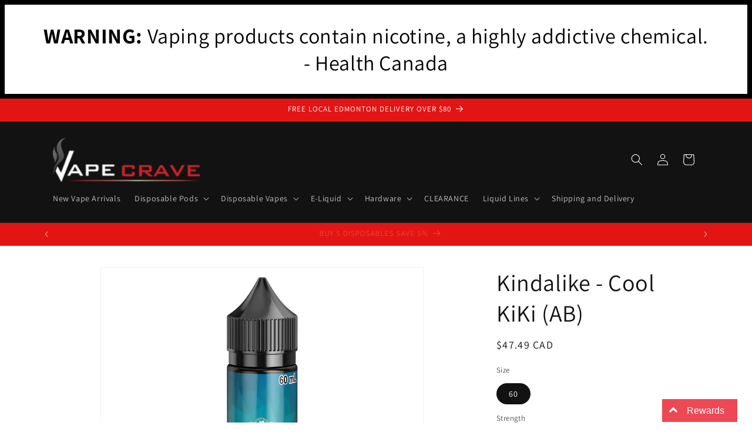

--- FILE ---
content_type: text/html; charset=utf-8
request_url: https://www.vapecrave.com/products/cool-kiki-kindalike
body_size: 32254
content:
<!doctype html>
<html class="js" lang="en">
  <head>



<!-- BEAE-GLOBAL-FONT --> 
  
 <!-- END BEAE-GLOBAL-FONT -->



<!-- BEAE-HEADER --> 
<div id="shopify-section-big-warning-banner" class="shopify-section">
<div class="big-warning-banner">
  <strong>WARNING:</strong>
  Vaping products contain nicotine, a highly addictive chemical. <br> - Health Canada
</div>

</div>



  
  
  
  <link href="//www.vapecrave.com/cdn/shop/t/36/assets/beae.base.min.css?v=167814568080774979251763152796" rel="stylesheet" type="text/css" media="all" />
  
  
      <style type="text/css" id="beae-global-theme-style">@import url("https://fonts.googleapis.com/css?family=Montserrat:400,700&display=swap");
@import url("https://fonts.googleapis.com/css?family=Roboto:400,700&display=swap");

            :root {
                --rows: 10;
                --beae-site-max-width: 1920px;
            }
            
        :root{--beae-global-colors-accent: #dc2626;--beae-global-colors-background: #e7e7e7;--beae-global-colors-primary: #171717;--beae-global-colors-secondary: #171717;--beae-global-colors-text: #171717;--beae-global-colors-primary_50: #e6e6e6;--beae-global-colors-primary_100: #dadada;--beae-global-colors-primary_200: #cfcfcf;--beae-global-colors-primary_300: #b8b8b8;--beae-global-colors-primary_400: #8a8a8a;--beae-global-colors-primary_500: #5c5c5c;--beae-global-colors-primary_600: #171717;--beae-global-colors-primary_700: #141414;--beae-global-colors-primary_800: #121212;--beae-global-colors-primary_900: #0c0c0c;--beae-global-colors-primary_950: #070707;--beae-global-colors-secondary_50: #e6e6e6;--beae-global-colors-secondary_100: #dadada;--beae-global-colors-secondary_200: #cfcfcf;--beae-global-colors-secondary_300: #b8b8b8;--beae-global-colors-secondary_400: #8a8a8a;--beae-global-colors-secondary_500: #5c5c5c;--beae-global-colors-secondary_600: #171717;--beae-global-colors-secondary_700: #141414;--beae-global-colors-secondary_800: #121212;--beae-global-colors-secondary_900: #0c0c0c;--beae-global-colors-secondary_950: #070707;--beae-global-colors-text_50: #e6e6e6;--beae-global-colors-text_100: #dadada;--beae-global-colors-text_200: #cfcfcf;--beae-global-colors-text_300: #b8b8b8;--beae-global-colors-text_400: #8a8a8a;--beae-global-colors-text_500: #5c5c5c;--beae-global-colors-text_600: #171717;--beae-global-colors-text_700: #141414;--beae-global-colors-text_800: #121212;--beae-global-colors-text_900: #0c0c0c;--beae-global-colors-text_950: #070707;--beae-global-colors-accent_50: #fef2f2;--beae-global-colors-accent_100: #fee2e2;--beae-global-colors-accent_200: #fecaca;--beae-global-colors-accent_300: #fca5a5;--beae-global-colors-accent_400: #f87171;--beae-global-colors-accent_500: #ef4444;--beae-global-colors-accent_600: #dc2626;--beae-global-colors-accent_700: #b91c1c;--beae-global-colors-accent_800: #991b1b;--beae-global-colors-accent_900: #7f1d1d;--beae-global-colors-accent_950: #450a0a;--beae-global-colors-background_50: #fbfbfb;--beae-global-colors-background_100: #fafafa;--beae-global-colors-background_200: #f9f9f9;--beae-global-colors-background_300: #f7f7f7;--beae-global-colors-background_400: #f2f2f2;--beae-global-colors-background_500: #eeeeee;--beae-global-colors-background_600: #e7e7e7;--beae-global-colors-background_700: #dfdfdf;--beae-global-colors-background_800: #d8d8d8;--beae-global-colors-background_900: #c8c8c8;--beae-global-colors-background_950: #b9b9b9;--beae-global-colors-white: white;--beae-global-colors-black: black;--beae-global-colors-transparent: transparent;--beae-page-width: 1470px;--beae-site-margin: 30px;--beae-site-margin-mobile: 15px;--beae-pageWidth: 1200px;} .beae-btn-pr{font-size: calc(14px * var(--text-ratio, 1))  ;line-height: calc(22px * var(--text-ratio, 1))  ;letter-spacing: 0.1px;text-transform: uppercase;font-family: 'Montserrat', sans-serif;font-weight: 700;color: var(--beae-global-colors-background_50);background: var(--beae-global-colors-text_900);border-radius: 60px;}  .beae-btn-pr:hover{background: var(--beae-global-colors-text_500);color: var(--beae-global-colors-background_50);border-radius: 60px;}  .beae-btn-se{color: var(--beae-global-colors-primary_600);font-size: calc(14px * var(--text-ratio, 1))  ;line-height: calc(22px * var(--text-ratio, 1))  ;text-transform: uppercase;font-family: 'Montserrat', sans-serif;letter-spacing: 0.1px;font-weight: 700;background: var(--beae-global-colors-background_50);border-radius: 60px;}  .beae-btn-se:hover{color: var(--beae-global-colors-background_50);background: var(--beae-global-colors-text_900);border-style: solid;border-color: var(--beae-global-colors-primary_600);border-width: 1px;border-radius: 60px;}  .beae-btn-te{font-size: calc(14px * var(--text-ratio, 1))  ;line-height: calc(20px * var(--text-ratio, 1))  ;text-transform: uppercase;font-weight: 700;letter-spacing: 0.1px;font-family: 'Montserrat', sans-serif;text-decoration: underline;color: var(--beae-global-colors-primary_600);}  .beae-btn-te:hover{color: var(--beae-global-colors-primary_900);}  .beae-typo-h1{font-size: calc(57px * var(--text-ratio, 1))  ;line-height: calc(78px * var(--text-ratio, 1))  ;color:var(--beae-global-colors-text_900);font-family: 'Montserrat', sans-serif;font-weight:700;text-transform:uppercase;} .beae-typo-h2{font-size: calc(48px * var(--text-ratio, 1))  ;line-height: calc(60px * var(--text-ratio, 1))  ;color:var(--beae-global-colors-text_900);font-weight:700;text-transform:uppercase;font-family: 'Montserrat', sans-serif;} .beae-typo-h3{font-size: calc(38px * var(--text-ratio, 1))  ;line-height: calc(48px * var(--text-ratio, 1))  ;color:var(--beae-global-colors-text_900);font-weight:700;text-transform:uppercase;font-family: 'Montserrat', sans-serif;} .beae-typo-h4{font-size: calc(33px * var(--text-ratio, 1))  ;line-height: calc(42px * var(--text-ratio, 1))  ;font-family: 'Montserrat', sans-serif;color:var(--beae-global-colors-text_900);font-weight:700;text-transform:uppercase;} .beae-typo-h5{font-size: calc(28px * var(--text-ratio, 1))  ;line-height: calc(38px * var(--text-ratio, 1))  ;color:var(--beae-global-colors-text_900);font-family: 'Montserrat', sans-serif;text-transform:uppercase;font-weight:700;} .beae-typo-h6{font-size: calc(22px * var(--text-ratio, 1))  ;line-height: calc(30px * var(--text-ratio, 1))  ;color:var(--beae-global-colors-text_900);text-transform:uppercase;font-weight:700;font-family: 'Montserrat', sans-serif;} .beae-typo-p1{font-size: calc(16px * var(--text-ratio, 1))  ;line-height: calc(20px * var(--text-ratio, 1))  ;color:var(--beae-global-colors-text_500);font-weight:400;letter-spacing:0.1px;text-transform:none;font-family: 'Roboto', sans-serif;} .beae-typo-p2{line-height: calc(20px * var(--text-ratio, 1))  ;font-size: calc(16px * var(--text-ratio, 1))  ;color:var(--beae-global-colors-text_500);letter-spacing:0.1px;font-weight:400;font-family: 'Roboto', sans-serif;} .beae-typo-p3{font-size: calc(14px * var(--text-ratio, 1))  ;line-height: calc(19px * var(--text-ratio, 1))  ;color:var(--beae-global-colors-text_500);text-transform:none;letter-spacing:0.1px;font-family: 'Roboto', sans-serif;font-weight:400;} @media screen and (max-width: 768px) {
       .beae-btn-pr{font-size: calc(12px  * var(--text-ratio, 1)) !important ;line-height: calc(20px  * var(--text-ratio, 1)) !important ;letter-spacing: 1px !important;}  .beae-btn-se{font-size: calc(12px  * var(--text-ratio, 1)) !important ;line-height: calc(20px  * var(--text-ratio, 1)) !important ;}  .beae-btn-te{font-size: calc(16px  * var(--text-ratio, 1)) !important ;line-height: calc(20px  * var(--text-ratio, 1)) !important ;}  .beae-typo-h1{font-size: calc(46px * var(--text-ratio, 1))  ;line-height: calc(59.8px * var(--text-ratio, 1))  ;} .beae-typo-h2{font-size: calc(40px * var(--text-ratio, 1))  ;line-height: calc(54.6px * var(--text-ratio, 1))  ;} .beae-typo-h3{font-size: calc(35px * var(--text-ratio, 1))  ;line-height: calc(45.5px * var(--text-ratio, 1))  ;} .beae-typo-h4{font-size: calc(29px * var(--text-ratio, 1))  ;line-height: calc(37.7px * var(--text-ratio, 1))  ;} .beae-typo-h5{font-size: calc(24px * var(--text-ratio, 1))  ;line-height: calc(36px * var(--text-ratio, 1))  ;} .beae-typo-h6{font-size: calc(20px * var(--text-ratio, 1))  ;line-height: calc(36px * var(--text-ratio, 1))  ;} .beae-typo-p1{font-size: calc(14px * var(--text-ratio, 1))  ;line-height: calc(21px * var(--text-ratio, 1))  ;} .beae-typo-p2{line-height: calc(25.5px * var(--text-ratio, 1))  ;font-size: calc(17px * var(--text-ratio, 1))  ;} .beae-typo-p3{font-size: calc(14px * var(--text-ratio, 1))  ;line-height: calc(21px * var(--text-ratio, 1))  ;}
  }:root {
    --beae-global-colors-white: white;
    --beae-global-colors-black: black;
    --beae-global-colors-transparent: transparent;
  --beae-global-colors-white: white;--beae-global-colors-black: black;--beae-global-colors-transparent: transparent;--beae-global-colors-beae-jujo: #68e619;}</style>
  
      
  <script src="//www.vapecrave.com/cdn/shop/t/36/assets/beae.base.min.js?v=75240272710419627181764033422" defer="defer"></script>
  <script>
    window.BEAE_HELPER = {
        routes: {
            cart_url: "/cart",
            root_url: "/"
        },
        lang: "en",
        available_lang: {"shop_locale":{"locale":"en","enabled":true,"primary":true,"published":true}}
    };
  </script><script>
      try {
        const beaeRecentlyViewedProducts = new Set(JSON.parse(localStorage.getItem("beaeRecentlyViewedProducts") || "[]"));
        beaeRecentlyViewedProducts.delete(6693624001); // Delete first to re-move the product
        beaeRecentlyViewedProducts.add(6693624001);
        localStorage.setItem("beaeRecentlyViewedProducts", JSON.stringify(Array.from(beaeRecentlyViewedProducts.values()).reverse()));
      } catch (e) {
        // Safari in private mode does not allow setting item, we silently fail
      }
      </script><!-- END BEAE-HEADER --><!--Content in content_for_header -->
<!--LayoutHub-Embed--><link rel="stylesheet" type="text/css" href="data:text/css;base64," media="all">
<!--LH--><!--/LayoutHub-Embed--><meta charset="utf-8">
    <meta http-equiv="X-UA-Compatible" content="IE=edge">
    <meta name="viewport" content="width=device-width,initial-scale=1">
    <meta name="theme-color" content="">
    <link rel="canonical" href="https://www.vapecrave.com/products/cool-kiki-kindalike"><link rel="icon" type="image/png" href="//www.vapecrave.com/cdn/shop/files/fav-01.png?crop=center&height=32&v=1632518134&width=32"><link rel="preconnect" href="https://fonts.shopifycdn.com" crossorigin><title>
      Kindalike - Cool KiKi (AB) | Freebase E-Juice | Edmonton Vape Shop + Delivery
 &ndash; Vapecrave</title>

    
      <meta name="description" content="Vape Crave - Premium E Liquid and E Cigarettes in Edmonton Alberta. Kiwi Strawberry with a cooling exhale">
    

    

<meta property="og:site_name" content="Vapecrave">
<meta property="og:url" content="https://www.vapecrave.com/products/cool-kiki-kindalike">
<meta property="og:title" content="Kindalike - Cool KiKi (AB) | Freebase E-Juice | Edmonton Vape Shop + Delivery">
<meta property="og:type" content="product">
<meta property="og:description" content="Vape Crave - Premium E Liquid and E Cigarettes in Edmonton Alberta. Kiwi Strawberry with a cooling exhale"><meta property="og:image" content="http://www.vapecrave.com/cdn/shop/products/kiki_3a54cf82-892d-405c-b935-bc7de440b702.png?v=1743272442">
  <meta property="og:image:secure_url" content="https://www.vapecrave.com/cdn/shop/products/kiki_3a54cf82-892d-405c-b935-bc7de440b702.png?v=1743272442">
  <meta property="og:image:width" content="2000">
  <meta property="og:image:height" content="2000"><meta property="og:price:amount" content="47.49">
  <meta property="og:price:currency" content="CAD"><meta name="twitter:card" content="summary_large_image">
<meta name="twitter:title" content="Kindalike - Cool KiKi (AB) | Freebase E-Juice | Edmonton Vape Shop + Delivery">
<meta name="twitter:description" content="Vape Crave - Premium E Liquid and E Cigarettes in Edmonton Alberta. Kiwi Strawberry with a cooling exhale">


    <script src="//www.vapecrave.com/cdn/shop/t/36/assets/constants.js?v=132983761750457495441763149889" defer="defer"></script>
    <script src="//www.vapecrave.com/cdn/shop/t/36/assets/pubsub.js?v=158357773527763999511763149889" defer="defer"></script>
    <script src="//www.vapecrave.com/cdn/shop/t/36/assets/global.js?v=88558128918567037191763149889" defer="defer"></script>
    <script src="//www.vapecrave.com/cdn/shop/t/36/assets/details-disclosure.js?v=13653116266235556501763149889" defer="defer"></script>
    <script src="//www.vapecrave.com/cdn/shop/t/36/assets/details-modal.js?v=25581673532751508451763149889" defer="defer"></script>
    <script src="//www.vapecrave.com/cdn/shop/t/36/assets/search-form.js?v=133129549252120666541763149889" defer="defer"></script><script>window.performance && window.performance.mark && window.performance.mark('shopify.content_for_header.start');</script><meta name="google-site-verification" content="RTjbf91Br93Bsilk6Migg_QFzGJvD1ypI7b9-IiRbJ0">
<meta id="shopify-digital-wallet" name="shopify-digital-wallet" content="/11012278/digital_wallets/dialog">
<link rel="alternate" type="application/json+oembed" href="https://www.vapecrave.com/products/cool-kiki-kindalike.oembed">
<script async="async" src="/checkouts/internal/preloads.js?locale=en-CA"></script>
<script id="shopify-features" type="application/json">{"accessToken":"c63ee5b78576dff92153fb5c8cfb1ea9","betas":["rich-media-storefront-analytics"],"domain":"www.vapecrave.com","predictiveSearch":true,"shopId":11012278,"locale":"en"}</script>
<script>var Shopify = Shopify || {};
Shopify.shop = "vapecrave.myshopify.com";
Shopify.locale = "en";
Shopify.currency = {"active":"CAD","rate":"1.0"};
Shopify.country = "CA";
Shopify.theme = {"name":"messing with warning","id":152659984606,"schema_name":"Dawn","schema_version":"15.0.2","theme_store_id":887,"role":"main"};
Shopify.theme.handle = "null";
Shopify.theme.style = {"id":null,"handle":null};
Shopify.cdnHost = "www.vapecrave.com/cdn";
Shopify.routes = Shopify.routes || {};
Shopify.routes.root = "/";</script>
<script type="module">!function(o){(o.Shopify=o.Shopify||{}).modules=!0}(window);</script>
<script>!function(o){function n(){var o=[];function n(){o.push(Array.prototype.slice.apply(arguments))}return n.q=o,n}var t=o.Shopify=o.Shopify||{};t.loadFeatures=n(),t.autoloadFeatures=n()}(window);</script>
<script id="shop-js-analytics" type="application/json">{"pageType":"product"}</script>
<script defer="defer" async type="module" src="//www.vapecrave.com/cdn/shopifycloud/shop-js/modules/v2/client.init-shop-cart-sync_C5BV16lS.en.esm.js"></script>
<script defer="defer" async type="module" src="//www.vapecrave.com/cdn/shopifycloud/shop-js/modules/v2/chunk.common_CygWptCX.esm.js"></script>
<script type="module">
  await import("//www.vapecrave.com/cdn/shopifycloud/shop-js/modules/v2/client.init-shop-cart-sync_C5BV16lS.en.esm.js");
await import("//www.vapecrave.com/cdn/shopifycloud/shop-js/modules/v2/chunk.common_CygWptCX.esm.js");

  window.Shopify.SignInWithShop?.initShopCartSync?.({"fedCMEnabled":true,"windoidEnabled":true});

</script>
<script>(function() {
  var isLoaded = false;
  function asyncLoad() {
    if (isLoaded) return;
    isLoaded = true;
    var urls = ["https:\/\/av-northern-apps.com\/js\/agecheckerplus_mG35tH2eGxRu7PQW.js?shop=vapecrave.myshopify.com","https:\/\/app.layouthub.com\/shopify\/layouthub.js?shop=vapecrave.myshopify.com","https:\/\/timer.good-apps.co\/storage\/js\/good_apps_timer-vapecrave.myshopify.com.js?ver=45\u0026shop=vapecrave.myshopify.com"];
    for (var i = 0; i < urls.length; i++) {
      var s = document.createElement('script');
      s.type = 'text/javascript';
      s.async = true;
      s.src = urls[i];
      var x = document.getElementsByTagName('script')[0];
      x.parentNode.insertBefore(s, x);
    }
  };
  if(window.attachEvent) {
    window.attachEvent('onload', asyncLoad);
  } else {
    window.addEventListener('load', asyncLoad, false);
  }
})();</script>
<script id="__st">var __st={"a":11012278,"offset":-25200,"reqid":"cc634fdf-9c4f-4cf7-a7f8-eb037a9fef4a-1768663325","pageurl":"www.vapecrave.com\/products\/cool-kiki-kindalike","u":"8414300df236","p":"product","rtyp":"product","rid":6693624001};</script>
<script>window.ShopifyPaypalV4VisibilityTracking = true;</script>
<script id="captcha-bootstrap">!function(){'use strict';const t='contact',e='account',n='new_comment',o=[[t,t],['blogs',n],['comments',n],[t,'customer']],c=[[e,'customer_login'],[e,'guest_login'],[e,'recover_customer_password'],[e,'create_customer']],r=t=>t.map((([t,e])=>`form[action*='/${t}']:not([data-nocaptcha='true']) input[name='form_type'][value='${e}']`)).join(','),a=t=>()=>t?[...document.querySelectorAll(t)].map((t=>t.form)):[];function s(){const t=[...o],e=r(t);return a(e)}const i='password',u='form_key',d=['recaptcha-v3-token','g-recaptcha-response','h-captcha-response',i],f=()=>{try{return window.sessionStorage}catch{return}},m='__shopify_v',_=t=>t.elements[u];function p(t,e,n=!1){try{const o=window.sessionStorage,c=JSON.parse(o.getItem(e)),{data:r}=function(t){const{data:e,action:n}=t;return t[m]||n?{data:e,action:n}:{data:t,action:n}}(c);for(const[e,n]of Object.entries(r))t.elements[e]&&(t.elements[e].value=n);n&&o.removeItem(e)}catch(o){console.error('form repopulation failed',{error:o})}}const l='form_type',E='cptcha';function T(t){t.dataset[E]=!0}const w=window,h=w.document,L='Shopify',v='ce_forms',y='captcha';let A=!1;((t,e)=>{const n=(g='f06e6c50-85a8-45c8-87d0-21a2b65856fe',I='https://cdn.shopify.com/shopifycloud/storefront-forms-hcaptcha/ce_storefront_forms_captcha_hcaptcha.v1.5.2.iife.js',D={infoText:'Protected by hCaptcha',privacyText:'Privacy',termsText:'Terms'},(t,e,n)=>{const o=w[L][v],c=o.bindForm;if(c)return c(t,g,e,D).then(n);var r;o.q.push([[t,g,e,D],n]),r=I,A||(h.body.append(Object.assign(h.createElement('script'),{id:'captcha-provider',async:!0,src:r})),A=!0)});var g,I,D;w[L]=w[L]||{},w[L][v]=w[L][v]||{},w[L][v].q=[],w[L][y]=w[L][y]||{},w[L][y].protect=function(t,e){n(t,void 0,e),T(t)},Object.freeze(w[L][y]),function(t,e,n,w,h,L){const[v,y,A,g]=function(t,e,n){const i=e?o:[],u=t?c:[],d=[...i,...u],f=r(d),m=r(i),_=r(d.filter((([t,e])=>n.includes(e))));return[a(f),a(m),a(_),s()]}(w,h,L),I=t=>{const e=t.target;return e instanceof HTMLFormElement?e:e&&e.form},D=t=>v().includes(t);t.addEventListener('submit',(t=>{const e=I(t);if(!e)return;const n=D(e)&&!e.dataset.hcaptchaBound&&!e.dataset.recaptchaBound,o=_(e),c=g().includes(e)&&(!o||!o.value);(n||c)&&t.preventDefault(),c&&!n&&(function(t){try{if(!f())return;!function(t){const e=f();if(!e)return;const n=_(t);if(!n)return;const o=n.value;o&&e.removeItem(o)}(t);const e=Array.from(Array(32),(()=>Math.random().toString(36)[2])).join('');!function(t,e){_(t)||t.append(Object.assign(document.createElement('input'),{type:'hidden',name:u})),t.elements[u].value=e}(t,e),function(t,e){const n=f();if(!n)return;const o=[...t.querySelectorAll(`input[type='${i}']`)].map((({name:t})=>t)),c=[...d,...o],r={};for(const[a,s]of new FormData(t).entries())c.includes(a)||(r[a]=s);n.setItem(e,JSON.stringify({[m]:1,action:t.action,data:r}))}(t,e)}catch(e){console.error('failed to persist form',e)}}(e),e.submit())}));const S=(t,e)=>{t&&!t.dataset[E]&&(n(t,e.some((e=>e===t))),T(t))};for(const o of['focusin','change'])t.addEventListener(o,(t=>{const e=I(t);D(e)&&S(e,y())}));const B=e.get('form_key'),M=e.get(l),P=B&&M;t.addEventListener('DOMContentLoaded',(()=>{const t=y();if(P)for(const e of t)e.elements[l].value===M&&p(e,B);[...new Set([...A(),...v().filter((t=>'true'===t.dataset.shopifyCaptcha))])].forEach((e=>S(e,t)))}))}(h,new URLSearchParams(w.location.search),n,t,e,['guest_login'])})(!0,!0)}();</script>
<script integrity="sha256-4kQ18oKyAcykRKYeNunJcIwy7WH5gtpwJnB7kiuLZ1E=" data-source-attribution="shopify.loadfeatures" defer="defer" src="//www.vapecrave.com/cdn/shopifycloud/storefront/assets/storefront/load_feature-a0a9edcb.js" crossorigin="anonymous"></script>
<script data-source-attribution="shopify.dynamic_checkout.dynamic.init">var Shopify=Shopify||{};Shopify.PaymentButton=Shopify.PaymentButton||{isStorefrontPortableWallets:!0,init:function(){window.Shopify.PaymentButton.init=function(){};var t=document.createElement("script");t.src="https://www.vapecrave.com/cdn/shopifycloud/portable-wallets/latest/portable-wallets.en.js",t.type="module",document.head.appendChild(t)}};
</script>
<script data-source-attribution="shopify.dynamic_checkout.buyer_consent">
  function portableWalletsHideBuyerConsent(e){var t=document.getElementById("shopify-buyer-consent"),n=document.getElementById("shopify-subscription-policy-button");t&&n&&(t.classList.add("hidden"),t.setAttribute("aria-hidden","true"),n.removeEventListener("click",e))}function portableWalletsShowBuyerConsent(e){var t=document.getElementById("shopify-buyer-consent"),n=document.getElementById("shopify-subscription-policy-button");t&&n&&(t.classList.remove("hidden"),t.removeAttribute("aria-hidden"),n.addEventListener("click",e))}window.Shopify?.PaymentButton&&(window.Shopify.PaymentButton.hideBuyerConsent=portableWalletsHideBuyerConsent,window.Shopify.PaymentButton.showBuyerConsent=portableWalletsShowBuyerConsent);
</script>
<script>
  function portableWalletsCleanup(e){e&&e.src&&console.error("Failed to load portable wallets script "+e.src);var t=document.querySelectorAll("shopify-accelerated-checkout .shopify-payment-button__skeleton, shopify-accelerated-checkout-cart .wallet-cart-button__skeleton"),e=document.getElementById("shopify-buyer-consent");for(let e=0;e<t.length;e++)t[e].remove();e&&e.remove()}function portableWalletsNotLoadedAsModule(e){e instanceof ErrorEvent&&"string"==typeof e.message&&e.message.includes("import.meta")&&"string"==typeof e.filename&&e.filename.includes("portable-wallets")&&(window.removeEventListener("error",portableWalletsNotLoadedAsModule),window.Shopify.PaymentButton.failedToLoad=e,"loading"===document.readyState?document.addEventListener("DOMContentLoaded",window.Shopify.PaymentButton.init):window.Shopify.PaymentButton.init())}window.addEventListener("error",portableWalletsNotLoadedAsModule);
</script>

<script type="module" src="https://www.vapecrave.com/cdn/shopifycloud/portable-wallets/latest/portable-wallets.en.js" onError="portableWalletsCleanup(this)" crossorigin="anonymous"></script>
<script nomodule>
  document.addEventListener("DOMContentLoaded", portableWalletsCleanup);
</script>

<link id="shopify-accelerated-checkout-styles" rel="stylesheet" media="screen" href="https://www.vapecrave.com/cdn/shopifycloud/portable-wallets/latest/accelerated-checkout-backwards-compat.css" crossorigin="anonymous">
<style id="shopify-accelerated-checkout-cart">
        #shopify-buyer-consent {
  margin-top: 1em;
  display: inline-block;
  width: 100%;
}

#shopify-buyer-consent.hidden {
  display: none;
}

#shopify-subscription-policy-button {
  background: none;
  border: none;
  padding: 0;
  text-decoration: underline;
  font-size: inherit;
  cursor: pointer;
}

#shopify-subscription-policy-button::before {
  box-shadow: none;
}

      </style>
<script id="sections-script" data-sections="header" defer="defer" src="//www.vapecrave.com/cdn/shop/t/36/compiled_assets/scripts.js?3277"></script>
<script>window.performance && window.performance.mark && window.performance.mark('shopify.content_for_header.end');</script>


    <style data-shopify>
      @font-face {
  font-family: Assistant;
  font-weight: 400;
  font-style: normal;
  font-display: swap;
  src: url("//www.vapecrave.com/cdn/fonts/assistant/assistant_n4.9120912a469cad1cc292572851508ca49d12e768.woff2") format("woff2"),
       url("//www.vapecrave.com/cdn/fonts/assistant/assistant_n4.6e9875ce64e0fefcd3f4446b7ec9036b3ddd2985.woff") format("woff");
}

      @font-face {
  font-family: Assistant;
  font-weight: 700;
  font-style: normal;
  font-display: swap;
  src: url("//www.vapecrave.com/cdn/fonts/assistant/assistant_n7.bf44452348ec8b8efa3aa3068825305886b1c83c.woff2") format("woff2"),
       url("//www.vapecrave.com/cdn/fonts/assistant/assistant_n7.0c887fee83f6b3bda822f1150b912c72da0f7b64.woff") format("woff");
}

      
      
      @font-face {
  font-family: Assistant;
  font-weight: 400;
  font-style: normal;
  font-display: swap;
  src: url("//www.vapecrave.com/cdn/fonts/assistant/assistant_n4.9120912a469cad1cc292572851508ca49d12e768.woff2") format("woff2"),
       url("//www.vapecrave.com/cdn/fonts/assistant/assistant_n4.6e9875ce64e0fefcd3f4446b7ec9036b3ddd2985.woff") format("woff");
}


      
        :root,
        .color-scheme-1 {
          --color-background: 255,255,255;
        
          --gradient-background: #ffffff;
        

        

        --color-foreground: 18,18,18;
        --color-background-contrast: 191,191,191;
        --color-shadow: 18,18,18;
        --color-button: 18,18,18;
        --color-button-text: 255,255,255;
        --color-secondary-button: 255,255,255;
        --color-secondary-button-text: 18,18,18;
        --color-link: 18,18,18;
        --color-badge-foreground: 18,18,18;
        --color-badge-background: 255,255,255;
        --color-badge-border: 18,18,18;
        --payment-terms-background-color: rgb(255 255 255);
      }
      
        
        .color-scheme-2 {
          --color-background: 255,255,255;
        
          --gradient-background: #ffffff;
        

        

        --color-foreground: 18,18,18;
        --color-background-contrast: 191,191,191;
        --color-shadow: 18,18,18;
        --color-button: 18,18,18;
        --color-button-text: 243,243,243;
        --color-secondary-button: 255,255,255;
        --color-secondary-button-text: 18,18,18;
        --color-link: 18,18,18;
        --color-badge-foreground: 18,18,18;
        --color-badge-background: 255,255,255;
        --color-badge-border: 18,18,18;
        --payment-terms-background-color: rgb(255 255 255);
      }
      
        
        .color-scheme-3 {
          --color-background: 36,40,51;
        
          --gradient-background: #242833;
        

        

        --color-foreground: 255,255,255;
        --color-background-contrast: 47,52,66;
        --color-shadow: 18,18,18;
        --color-button: 255,255,255;
        --color-button-text: 0,0,0;
        --color-secondary-button: 36,40,51;
        --color-secondary-button-text: 255,255,255;
        --color-link: 255,255,255;
        --color-badge-foreground: 255,255,255;
        --color-badge-background: 36,40,51;
        --color-badge-border: 255,255,255;
        --payment-terms-background-color: rgb(36 40 51);
      }
      
        
        .color-scheme-4 {
          --color-background: 18,18,18;
        
          --gradient-background: #121212;
        

        

        --color-foreground: 255,255,255;
        --color-background-contrast: 146,146,146;
        --color-shadow: 18,18,18;
        --color-button: 255,255,255;
        --color-button-text: 18,18,18;
        --color-secondary-button: 18,18,18;
        --color-secondary-button-text: 255,255,255;
        --color-link: 255,255,255;
        --color-badge-foreground: 255,255,255;
        --color-badge-background: 18,18,18;
        --color-badge-border: 255,255,255;
        --payment-terms-background-color: rgb(18 18 18);
      }
      
        
        .color-scheme-5 {
          --color-background: 51,79,180;
        
          --gradient-background: #334fb4;
        

        

        --color-foreground: 255,255,255;
        --color-background-contrast: 23,35,81;
        --color-shadow: 18,18,18;
        --color-button: 255,255,255;
        --color-button-text: 51,79,180;
        --color-secondary-button: 51,79,180;
        --color-secondary-button-text: 255,255,255;
        --color-link: 255,255,255;
        --color-badge-foreground: 255,255,255;
        --color-badge-background: 51,79,180;
        --color-badge-border: 255,255,255;
        --payment-terms-background-color: rgb(51 79 180);
      }
      
        
        .color-scheme-7d3097f5-9d78-4104-94cb-206bf5af7b6b {
          --color-background: 54,253,130;
        
          --gradient-background: #36fd82;
        

        

        --color-foreground: 18,18,18;
        --color-background-contrast: 2,178,69;
        --color-shadow: 18,18,18;
        --color-button: 18,18,18;
        --color-button-text: 255,255,255;
        --color-secondary-button: 54,253,130;
        --color-secondary-button-text: 18,18,18;
        --color-link: 18,18,18;
        --color-badge-foreground: 18,18,18;
        --color-badge-background: 54,253,130;
        --color-badge-border: 18,18,18;
        --payment-terms-background-color: rgb(54 253 130);
      }
      
        
        .color-scheme-0f0ea6d8-7d8c-41cf-ba0e-3af5e74f4a7f {
          --color-background: 227,20,20;
        
          --gradient-background: #e31414;
        

        

        --color-foreground: 255,255,255;
        --color-background-contrast: 110,10,10;
        --color-shadow: 18,18,18;
        --color-button: 18,18,18;
        --color-button-text: 255,255,255;
        --color-secondary-button: 227,20,20;
        --color-secondary-button-text: 18,18,18;
        --color-link: 18,18,18;
        --color-badge-foreground: 255,255,255;
        --color-badge-background: 227,20,20;
        --color-badge-border: 255,255,255;
        --payment-terms-background-color: rgb(227 20 20);
      }
      

      body, .color-scheme-1, .color-scheme-2, .color-scheme-3, .color-scheme-4, .color-scheme-5, .color-scheme-7d3097f5-9d78-4104-94cb-206bf5af7b6b, .color-scheme-0f0ea6d8-7d8c-41cf-ba0e-3af5e74f4a7f {
        color: rgba(var(--color-foreground), 0.75);
        background-color: rgb(var(--color-background));
      }

      :root {
        --font-body-family: Assistant, sans-serif;
        --font-body-style: normal;
        --font-body-weight: 400;
        --font-body-weight-bold: 700;

        --font-heading-family: Assistant, sans-serif;
        --font-heading-style: normal;
        --font-heading-weight: 400;

        --font-body-scale: 1.0;
        --font-heading-scale: 1.0;

        --media-padding: px;
        --media-border-opacity: 0.05;
        --media-border-width: 1px;
        --media-radius: 0px;
        --media-shadow-opacity: 0.0;
        --media-shadow-horizontal-offset: 0px;
        --media-shadow-vertical-offset: 0px;
        --media-shadow-blur-radius: 0px;
        --media-shadow-visible: 0;

        --page-width: 120rem;
        --page-width-margin: 0rem;

        --product-card-image-padding: 0.0rem;
        --product-card-corner-radius: 0.0rem;
        --product-card-text-alignment: left;
        --product-card-border-width: 0.0rem;
        --product-card-border-opacity: 0.0;
        --product-card-shadow-opacity: 0.1;
        --product-card-shadow-visible: 1;
        --product-card-shadow-horizontal-offset: 0.0rem;
        --product-card-shadow-vertical-offset: 0.0rem;
        --product-card-shadow-blur-radius: 0.0rem;

        --collection-card-image-padding: 0.0rem;
        --collection-card-corner-radius: 0.0rem;
        --collection-card-text-alignment: left;
        --collection-card-border-width: 0.0rem;
        --collection-card-border-opacity: 0.0;
        --collection-card-shadow-opacity: 0.1;
        --collection-card-shadow-visible: 1;
        --collection-card-shadow-horizontal-offset: 0.0rem;
        --collection-card-shadow-vertical-offset: 0.0rem;
        --collection-card-shadow-blur-radius: 0.0rem;

        --blog-card-image-padding: 0.0rem;
        --blog-card-corner-radius: 0.0rem;
        --blog-card-text-alignment: left;
        --blog-card-border-width: 0.0rem;
        --blog-card-border-opacity: 0.0;
        --blog-card-shadow-opacity: 0.1;
        --blog-card-shadow-visible: 1;
        --blog-card-shadow-horizontal-offset: 0.0rem;
        --blog-card-shadow-vertical-offset: 0.0rem;
        --blog-card-shadow-blur-radius: 0.0rem;

        --badge-corner-radius: 4.0rem;

        --popup-border-width: 1px;
        --popup-border-opacity: 0.1;
        --popup-corner-radius: 0px;
        --popup-shadow-opacity: 0.0;
        --popup-shadow-horizontal-offset: 0px;
        --popup-shadow-vertical-offset: 0px;
        --popup-shadow-blur-radius: 0px;

        --drawer-border-width: 1px;
        --drawer-border-opacity: 0.1;
        --drawer-shadow-opacity: 0.0;
        --drawer-shadow-horizontal-offset: 0px;
        --drawer-shadow-vertical-offset: 0px;
        --drawer-shadow-blur-radius: 0px;

        --spacing-sections-desktop: 0px;
        --spacing-sections-mobile: 0px;

        --grid-desktop-vertical-spacing: 8px;
        --grid-desktop-horizontal-spacing: 8px;
        --grid-mobile-vertical-spacing: 4px;
        --grid-mobile-horizontal-spacing: 4px;

        --text-boxes-border-opacity: 0.0;
        --text-boxes-border-width: 0px;
        --text-boxes-radius: 0px;
        --text-boxes-shadow-opacity: 0.0;
        --text-boxes-shadow-visible: 0;
        --text-boxes-shadow-horizontal-offset: 0px;
        --text-boxes-shadow-vertical-offset: 0px;
        --text-boxes-shadow-blur-radius: 0px;

        --buttons-radius: 0px;
        --buttons-radius-outset: 0px;
        --buttons-border-width: 1px;
        --buttons-border-opacity: 1.0;
        --buttons-shadow-opacity: 0.0;
        --buttons-shadow-visible: 0;
        --buttons-shadow-horizontal-offset: 0px;
        --buttons-shadow-vertical-offset: 0px;
        --buttons-shadow-blur-radius: 0px;
        --buttons-border-offset: 0px;

        --inputs-radius: 0px;
        --inputs-border-width: 1px;
        --inputs-border-opacity: 0.55;
        --inputs-shadow-opacity: 0.0;
        --inputs-shadow-horizontal-offset: 0px;
        --inputs-margin-offset: 0px;
        --inputs-shadow-vertical-offset: 0px;
        --inputs-shadow-blur-radius: 0px;
        --inputs-radius-outset: 0px;

        --variant-pills-radius: 40px;
        --variant-pills-border-width: 1px;
        --variant-pills-border-opacity: 0.55;
        --variant-pills-shadow-opacity: 0.0;
        --variant-pills-shadow-horizontal-offset: 0px;
        --variant-pills-shadow-vertical-offset: 0px;
        --variant-pills-shadow-blur-radius: 0px;
      }

      *,
      *::before,
      *::after {
        box-sizing: inherit;
      }

      html {
        box-sizing: border-box;
        font-size: calc(var(--font-body-scale) * 62.5%);
        height: 100%;
      }

      body {
        display: grid;
        grid-template-rows: auto auto 1fr auto;
        grid-template-columns: 100%;
        min-height: 100%;
        margin: 0;
        font-size: 1.5rem;
        letter-spacing: 0.06rem;
        line-height: calc(1 + 0.8 / var(--font-body-scale));
        font-family: var(--font-body-family);
        font-style: var(--font-body-style);
        font-weight: var(--font-body-weight);
      }

      @media screen and (min-width: 750px) {
        body {
          font-size: 1.6rem;
        }
      }
    </style>

    <link href="//www.vapecrave.com/cdn/shop/t/36/assets/base.css?v=126553117021591516151763151997" rel="stylesheet" type="text/css" media="all" />
    <link rel="stylesheet" href="//www.vapecrave.com/cdn/shop/t/36/assets/component-cart-items.css?v=127384614032664249911763149889" media="print" onload="this.media='all'">
      <link rel="preload" as="font" href="//www.vapecrave.com/cdn/fonts/assistant/assistant_n4.9120912a469cad1cc292572851508ca49d12e768.woff2" type="font/woff2" crossorigin>
      

      <link rel="preload" as="font" href="//www.vapecrave.com/cdn/fonts/assistant/assistant_n4.9120912a469cad1cc292572851508ca49d12e768.woff2" type="font/woff2" crossorigin>
      
<link
        rel="stylesheet"
        href="//www.vapecrave.com/cdn/shop/t/36/assets/component-predictive-search.css?v=118923337488134913561763149889"
        media="print"
        onload="this.media='all'"
      ><script>
      if (Shopify.designMode) {
        document.documentElement.classList.add('shopify-design-mode');
      }
    </script>
  
            
                <style type="text/css" id="beae-global-theme-style">@import url("https://fonts.googleapis.com/css?family=Montserrat:400,700&display=swap");
@import url("https://fonts.googleapis.com/css?family=Roboto:400,700&display=swap");

            :root {
                --rows: 10;
                --beae-site-max-width: 1920px;
            }
            
        :root{--beae-global-colors-accent: #dc2626;--beae-global-colors-background: #e7e7e7;--beae-global-colors-primary: #171717;--beae-global-colors-secondary: #171717;--beae-global-colors-text: #171717;--beae-global-colors-primary_50: #e6e6e6;--beae-global-colors-primary_100: #dadada;--beae-global-colors-primary_200: #cfcfcf;--beae-global-colors-primary_300: #b8b8b8;--beae-global-colors-primary_400: #8a8a8a;--beae-global-colors-primary_500: #5c5c5c;--beae-global-colors-primary_600: #171717;--beae-global-colors-primary_700: #141414;--beae-global-colors-primary_800: #121212;--beae-global-colors-primary_900: #0c0c0c;--beae-global-colors-primary_950: #070707;--beae-global-colors-secondary_50: #e6e6e6;--beae-global-colors-secondary_100: #dadada;--beae-global-colors-secondary_200: #cfcfcf;--beae-global-colors-secondary_300: #b8b8b8;--beae-global-colors-secondary_400: #8a8a8a;--beae-global-colors-secondary_500: #5c5c5c;--beae-global-colors-secondary_600: #171717;--beae-global-colors-secondary_700: #141414;--beae-global-colors-secondary_800: #121212;--beae-global-colors-secondary_900: #0c0c0c;--beae-global-colors-secondary_950: #070707;--beae-global-colors-text_50: #e6e6e6;--beae-global-colors-text_100: #dadada;--beae-global-colors-text_200: #cfcfcf;--beae-global-colors-text_300: #b8b8b8;--beae-global-colors-text_400: #8a8a8a;--beae-global-colors-text_500: #5c5c5c;--beae-global-colors-text_600: #171717;--beae-global-colors-text_700: #141414;--beae-global-colors-text_800: #121212;--beae-global-colors-text_900: #0c0c0c;--beae-global-colors-text_950: #070707;--beae-global-colors-accent_50: #fef2f2;--beae-global-colors-accent_100: #fee2e2;--beae-global-colors-accent_200: #fecaca;--beae-global-colors-accent_300: #fca5a5;--beae-global-colors-accent_400: #f87171;--beae-global-colors-accent_500: #ef4444;--beae-global-colors-accent_600: #dc2626;--beae-global-colors-accent_700: #b91c1c;--beae-global-colors-accent_800: #991b1b;--beae-global-colors-accent_900: #7f1d1d;--beae-global-colors-accent_950: #450a0a;--beae-global-colors-background_50: #fbfbfb;--beae-global-colors-background_100: #fafafa;--beae-global-colors-background_200: #f9f9f9;--beae-global-colors-background_300: #f7f7f7;--beae-global-colors-background_400: #f2f2f2;--beae-global-colors-background_500: #eeeeee;--beae-global-colors-background_600: #e7e7e7;--beae-global-colors-background_700: #dfdfdf;--beae-global-colors-background_800: #d8d8d8;--beae-global-colors-background_900: #c8c8c8;--beae-global-colors-background_950: #b9b9b9;--beae-global-colors-white: white;--beae-global-colors-black: black;--beae-global-colors-transparent: transparent;--beae-page-width: 1470px;--beae-site-margin: 30px;--beae-site-margin-mobile: 15px;--beae-pageWidth: 1200px;} .beae-btn-pr{font-size: calc(14px * var(--text-ratio, 1))  ;line-height: calc(22px * var(--text-ratio, 1))  ;letter-spacing: 0.1px;text-transform: uppercase;font-family: 'Montserrat', sans-serif;font-weight: 700;color: var(--beae-global-colors-background_50);background: var(--beae-global-colors-text_900);border-radius: 60px;}  .beae-btn-pr:hover{background: var(--beae-global-colors-text_500);color: var(--beae-global-colors-background_50);border-radius: 60px;}  .beae-btn-se{color: var(--beae-global-colors-primary_600);font-size: calc(14px * var(--text-ratio, 1))  ;line-height: calc(22px * var(--text-ratio, 1))  ;text-transform: uppercase;font-family: 'Montserrat', sans-serif;letter-spacing: 0.1px;font-weight: 700;background: var(--beae-global-colors-background_50);border-radius: 60px;}  .beae-btn-se:hover{color: var(--beae-global-colors-background_50);background: var(--beae-global-colors-text_900);border-style: solid;border-color: var(--beae-global-colors-primary_600);border-width: 1px;border-radius: 60px;}  .beae-btn-te{font-size: calc(14px * var(--text-ratio, 1))  ;line-height: calc(20px * var(--text-ratio, 1))  ;text-transform: uppercase;font-weight: 700;letter-spacing: 0.1px;font-family: 'Montserrat', sans-serif;text-decoration: underline;color: var(--beae-global-colors-primary_600);}  .beae-btn-te:hover{color: var(--beae-global-colors-primary_900);}  .beae-typo-h1{font-size: calc(57px * var(--text-ratio, 1))  ;line-height: calc(78px * var(--text-ratio, 1))  ;color:var(--beae-global-colors-text_900);font-family: 'Montserrat', sans-serif;font-weight:700;text-transform:uppercase;} .beae-typo-h2{font-size: calc(48px * var(--text-ratio, 1))  ;line-height: calc(60px * var(--text-ratio, 1))  ;color:var(--beae-global-colors-text_900);font-weight:700;text-transform:uppercase;font-family: 'Montserrat', sans-serif;} .beae-typo-h3{font-size: calc(38px * var(--text-ratio, 1))  ;line-height: calc(48px * var(--text-ratio, 1))  ;color:var(--beae-global-colors-text_900);font-weight:700;text-transform:uppercase;font-family: 'Montserrat', sans-serif;} .beae-typo-h4{font-size: calc(33px * var(--text-ratio, 1))  ;line-height: calc(42px * var(--text-ratio, 1))  ;font-family: 'Montserrat', sans-serif;color:var(--beae-global-colors-text_900);font-weight:700;text-transform:uppercase;} .beae-typo-h5{font-size: calc(28px * var(--text-ratio, 1))  ;line-height: calc(38px * var(--text-ratio, 1))  ;color:var(--beae-global-colors-text_900);font-family: 'Montserrat', sans-serif;text-transform:uppercase;font-weight:700;} .beae-typo-h6{font-size: calc(22px * var(--text-ratio, 1))  ;line-height: calc(30px * var(--text-ratio, 1))  ;color:var(--beae-global-colors-text_900);text-transform:uppercase;font-weight:700;font-family: 'Montserrat', sans-serif;} .beae-typo-p1{font-size: calc(16px * var(--text-ratio, 1))  ;line-height: calc(20px * var(--text-ratio, 1))  ;color:var(--beae-global-colors-text_500);font-weight:400;letter-spacing:0.1px;text-transform:none;font-family: 'Roboto', sans-serif;} .beae-typo-p2{line-height: calc(20px * var(--text-ratio, 1))  ;font-size: calc(16px * var(--text-ratio, 1))  ;color:var(--beae-global-colors-text_500);letter-spacing:0.1px;font-weight:400;font-family: 'Roboto', sans-serif;} .beae-typo-p3{font-size: calc(14px * var(--text-ratio, 1))  ;line-height: calc(19px * var(--text-ratio, 1))  ;color:var(--beae-global-colors-text_500);text-transform:none;letter-spacing:0.1px;font-family: 'Roboto', sans-serif;font-weight:400;} @media screen and (max-width: 768px) {
       .beae-btn-pr{font-size: calc(12px  * var(--text-ratio, 1)) !important ;line-height: calc(20px  * var(--text-ratio, 1)) !important ;letter-spacing: 1px !important;}  .beae-btn-se{font-size: calc(12px  * var(--text-ratio, 1)) !important ;line-height: calc(20px  * var(--text-ratio, 1)) !important ;}  .beae-btn-te{font-size: calc(16px  * var(--text-ratio, 1)) !important ;line-height: calc(20px  * var(--text-ratio, 1)) !important ;}  .beae-typo-h1{font-size: calc(46px * var(--text-ratio, 1))  ;line-height: calc(59.8px * var(--text-ratio, 1))  ;} .beae-typo-h2{font-size: calc(40px * var(--text-ratio, 1))  ;line-height: calc(54.6px * var(--text-ratio, 1))  ;} .beae-typo-h3{font-size: calc(35px * var(--text-ratio, 1))  ;line-height: calc(45.5px * var(--text-ratio, 1))  ;} .beae-typo-h4{font-size: calc(29px * var(--text-ratio, 1))  ;line-height: calc(37.7px * var(--text-ratio, 1))  ;} .beae-typo-h5{font-size: calc(24px * var(--text-ratio, 1))  ;line-height: calc(36px * var(--text-ratio, 1))  ;} .beae-typo-h6{font-size: calc(20px * var(--text-ratio, 1))  ;line-height: calc(36px * var(--text-ratio, 1))  ;} .beae-typo-p1{font-size: calc(14px * var(--text-ratio, 1))  ;line-height: calc(21px * var(--text-ratio, 1))  ;} .beae-typo-p2{line-height: calc(25.5px * var(--text-ratio, 1))  ;font-size: calc(17px * var(--text-ratio, 1))  ;} .beae-typo-p3{font-size: calc(14px * var(--text-ratio, 1))  ;line-height: calc(21px * var(--text-ratio, 1))  ;}
  }:root {
    --beae-global-colors-white: white;
    --beae-global-colors-black: black;
    --beae-global-colors-transparent: transparent;
  --beae-global-colors-white: white;--beae-global-colors-black: black;--beae-global-colors-transparent: transparent;--beae-global-colors-beae-jujo: #68e619;}</style>
            
<link href="https://monorail-edge.shopifysvc.com" rel="dns-prefetch">
<script>(function(){if ("sendBeacon" in navigator && "performance" in window) {try {var session_token_from_headers = performance.getEntriesByType('navigation')[0].serverTiming.find(x => x.name == '_s').description;} catch {var session_token_from_headers = undefined;}var session_cookie_matches = document.cookie.match(/_shopify_s=([^;]*)/);var session_token_from_cookie = session_cookie_matches && session_cookie_matches.length === 2 ? session_cookie_matches[1] : "";var session_token = session_token_from_headers || session_token_from_cookie || "";function handle_abandonment_event(e) {var entries = performance.getEntries().filter(function(entry) {return /monorail-edge.shopifysvc.com/.test(entry.name);});if (!window.abandonment_tracked && entries.length === 0) {window.abandonment_tracked = true;var currentMs = Date.now();var navigation_start = performance.timing.navigationStart;var payload = {shop_id: 11012278,url: window.location.href,navigation_start,duration: currentMs - navigation_start,session_token,page_type: "product"};window.navigator.sendBeacon("https://monorail-edge.shopifysvc.com/v1/produce", JSON.stringify({schema_id: "online_store_buyer_site_abandonment/1.1",payload: payload,metadata: {event_created_at_ms: currentMs,event_sent_at_ms: currentMs}}));}}window.addEventListener('pagehide', handle_abandonment_event);}}());</script>
<script id="web-pixels-manager-setup">(function e(e,d,r,n,o){if(void 0===o&&(o={}),!Boolean(null===(a=null===(i=window.Shopify)||void 0===i?void 0:i.analytics)||void 0===a?void 0:a.replayQueue)){var i,a;window.Shopify=window.Shopify||{};var t=window.Shopify;t.analytics=t.analytics||{};var s=t.analytics;s.replayQueue=[],s.publish=function(e,d,r){return s.replayQueue.push([e,d,r]),!0};try{self.performance.mark("wpm:start")}catch(e){}var l=function(){var e={modern:/Edge?\/(1{2}[4-9]|1[2-9]\d|[2-9]\d{2}|\d{4,})\.\d+(\.\d+|)|Firefox\/(1{2}[4-9]|1[2-9]\d|[2-9]\d{2}|\d{4,})\.\d+(\.\d+|)|Chrom(ium|e)\/(9{2}|\d{3,})\.\d+(\.\d+|)|(Maci|X1{2}).+ Version\/(15\.\d+|(1[6-9]|[2-9]\d|\d{3,})\.\d+)([,.]\d+|)( \(\w+\)|)( Mobile\/\w+|) Safari\/|Chrome.+OPR\/(9{2}|\d{3,})\.\d+\.\d+|(CPU[ +]OS|iPhone[ +]OS|CPU[ +]iPhone|CPU IPhone OS|CPU iPad OS)[ +]+(15[._]\d+|(1[6-9]|[2-9]\d|\d{3,})[._]\d+)([._]\d+|)|Android:?[ /-](13[3-9]|1[4-9]\d|[2-9]\d{2}|\d{4,})(\.\d+|)(\.\d+|)|Android.+Firefox\/(13[5-9]|1[4-9]\d|[2-9]\d{2}|\d{4,})\.\d+(\.\d+|)|Android.+Chrom(ium|e)\/(13[3-9]|1[4-9]\d|[2-9]\d{2}|\d{4,})\.\d+(\.\d+|)|SamsungBrowser\/([2-9]\d|\d{3,})\.\d+/,legacy:/Edge?\/(1[6-9]|[2-9]\d|\d{3,})\.\d+(\.\d+|)|Firefox\/(5[4-9]|[6-9]\d|\d{3,})\.\d+(\.\d+|)|Chrom(ium|e)\/(5[1-9]|[6-9]\d|\d{3,})\.\d+(\.\d+|)([\d.]+$|.*Safari\/(?![\d.]+ Edge\/[\d.]+$))|(Maci|X1{2}).+ Version\/(10\.\d+|(1[1-9]|[2-9]\d|\d{3,})\.\d+)([,.]\d+|)( \(\w+\)|)( Mobile\/\w+|) Safari\/|Chrome.+OPR\/(3[89]|[4-9]\d|\d{3,})\.\d+\.\d+|(CPU[ +]OS|iPhone[ +]OS|CPU[ +]iPhone|CPU IPhone OS|CPU iPad OS)[ +]+(10[._]\d+|(1[1-9]|[2-9]\d|\d{3,})[._]\d+)([._]\d+|)|Android:?[ /-](13[3-9]|1[4-9]\d|[2-9]\d{2}|\d{4,})(\.\d+|)(\.\d+|)|Mobile Safari.+OPR\/([89]\d|\d{3,})\.\d+\.\d+|Android.+Firefox\/(13[5-9]|1[4-9]\d|[2-9]\d{2}|\d{4,})\.\d+(\.\d+|)|Android.+Chrom(ium|e)\/(13[3-9]|1[4-9]\d|[2-9]\d{2}|\d{4,})\.\d+(\.\d+|)|Android.+(UC? ?Browser|UCWEB|U3)[ /]?(15\.([5-9]|\d{2,})|(1[6-9]|[2-9]\d|\d{3,})\.\d+)\.\d+|SamsungBrowser\/(5\.\d+|([6-9]|\d{2,})\.\d+)|Android.+MQ{2}Browser\/(14(\.(9|\d{2,})|)|(1[5-9]|[2-9]\d|\d{3,})(\.\d+|))(\.\d+|)|K[Aa][Ii]OS\/(3\.\d+|([4-9]|\d{2,})\.\d+)(\.\d+|)/},d=e.modern,r=e.legacy,n=navigator.userAgent;return n.match(d)?"modern":n.match(r)?"legacy":"unknown"}(),u="modern"===l?"modern":"legacy",c=(null!=n?n:{modern:"",legacy:""})[u],f=function(e){return[e.baseUrl,"/wpm","/b",e.hashVersion,"modern"===e.buildTarget?"m":"l",".js"].join("")}({baseUrl:d,hashVersion:r,buildTarget:u}),m=function(e){var d=e.version,r=e.bundleTarget,n=e.surface,o=e.pageUrl,i=e.monorailEndpoint;return{emit:function(e){var a=e.status,t=e.errorMsg,s=(new Date).getTime(),l=JSON.stringify({metadata:{event_sent_at_ms:s},events:[{schema_id:"web_pixels_manager_load/3.1",payload:{version:d,bundle_target:r,page_url:o,status:a,surface:n,error_msg:t},metadata:{event_created_at_ms:s}}]});if(!i)return console&&console.warn&&console.warn("[Web Pixels Manager] No Monorail endpoint provided, skipping logging."),!1;try{return self.navigator.sendBeacon.bind(self.navigator)(i,l)}catch(e){}var u=new XMLHttpRequest;try{return u.open("POST",i,!0),u.setRequestHeader("Content-Type","text/plain"),u.send(l),!0}catch(e){return console&&console.warn&&console.warn("[Web Pixels Manager] Got an unhandled error while logging to Monorail."),!1}}}}({version:r,bundleTarget:l,surface:e.surface,pageUrl:self.location.href,monorailEndpoint:e.monorailEndpoint});try{o.browserTarget=l,function(e){var d=e.src,r=e.async,n=void 0===r||r,o=e.onload,i=e.onerror,a=e.sri,t=e.scriptDataAttributes,s=void 0===t?{}:t,l=document.createElement("script"),u=document.querySelector("head"),c=document.querySelector("body");if(l.async=n,l.src=d,a&&(l.integrity=a,l.crossOrigin="anonymous"),s)for(var f in s)if(Object.prototype.hasOwnProperty.call(s,f))try{l.dataset[f]=s[f]}catch(e){}if(o&&l.addEventListener("load",o),i&&l.addEventListener("error",i),u)u.appendChild(l);else{if(!c)throw new Error("Did not find a head or body element to append the script");c.appendChild(l)}}({src:f,async:!0,onload:function(){if(!function(){var e,d;return Boolean(null===(d=null===(e=window.Shopify)||void 0===e?void 0:e.analytics)||void 0===d?void 0:d.initialized)}()){var d=window.webPixelsManager.init(e)||void 0;if(d){var r=window.Shopify.analytics;r.replayQueue.forEach((function(e){var r=e[0],n=e[1],o=e[2];d.publishCustomEvent(r,n,o)})),r.replayQueue=[],r.publish=d.publishCustomEvent,r.visitor=d.visitor,r.initialized=!0}}},onerror:function(){return m.emit({status:"failed",errorMsg:"".concat(f," has failed to load")})},sri:function(e){var d=/^sha384-[A-Za-z0-9+/=]+$/;return"string"==typeof e&&d.test(e)}(c)?c:"",scriptDataAttributes:o}),m.emit({status:"loading"})}catch(e){m.emit({status:"failed",errorMsg:(null==e?void 0:e.message)||"Unknown error"})}}})({shopId: 11012278,storefrontBaseUrl: "https://www.vapecrave.com",extensionsBaseUrl: "https://extensions.shopifycdn.com/cdn/shopifycloud/web-pixels-manager",monorailEndpoint: "https://monorail-edge.shopifysvc.com/unstable/produce_batch",surface: "storefront-renderer",enabledBetaFlags: ["2dca8a86"],webPixelsConfigList: [{"id":"652607710","configuration":"{\"config\":\"{\\\"pixel_id\\\":\\\"G-8NRB98MCD1\\\",\\\"gtag_events\\\":[{\\\"type\\\":\\\"search\\\",\\\"action_label\\\":\\\"G-8NRB98MCD1\\\"},{\\\"type\\\":\\\"begin_checkout\\\",\\\"action_label\\\":\\\"G-8NRB98MCD1\\\"},{\\\"type\\\":\\\"view_item\\\",\\\"action_label\\\":[\\\"G-8NRB98MCD1\\\",\\\"MC-1ZCVLVT6FL\\\"]},{\\\"type\\\":\\\"purchase\\\",\\\"action_label\\\":[\\\"G-8NRB98MCD1\\\",\\\"MC-1ZCVLVT6FL\\\"]},{\\\"type\\\":\\\"page_view\\\",\\\"action_label\\\":[\\\"G-8NRB98MCD1\\\",\\\"MC-1ZCVLVT6FL\\\"]},{\\\"type\\\":\\\"add_payment_info\\\",\\\"action_label\\\":\\\"G-8NRB98MCD1\\\"},{\\\"type\\\":\\\"add_to_cart\\\",\\\"action_label\\\":\\\"G-8NRB98MCD1\\\"}],\\\"enable_monitoring_mode\\\":false}\"}","eventPayloadVersion":"v1","runtimeContext":"OPEN","scriptVersion":"b2a88bafab3e21179ed38636efcd8a93","type":"APP","apiClientId":1780363,"privacyPurposes":[],"dataSharingAdjustments":{"protectedCustomerApprovalScopes":["read_customer_address","read_customer_email","read_customer_name","read_customer_personal_data","read_customer_phone"]}},{"id":"59113694","eventPayloadVersion":"v1","runtimeContext":"LAX","scriptVersion":"1","type":"CUSTOM","privacyPurposes":["MARKETING"],"name":"Meta pixel (migrated)"},{"id":"82837726","eventPayloadVersion":"v1","runtimeContext":"LAX","scriptVersion":"1","type":"CUSTOM","privacyPurposes":["ANALYTICS"],"name":"Google Analytics tag (migrated)"},{"id":"shopify-app-pixel","configuration":"{}","eventPayloadVersion":"v1","runtimeContext":"STRICT","scriptVersion":"0450","apiClientId":"shopify-pixel","type":"APP","privacyPurposes":["ANALYTICS","MARKETING"]},{"id":"shopify-custom-pixel","eventPayloadVersion":"v1","runtimeContext":"LAX","scriptVersion":"0450","apiClientId":"shopify-pixel","type":"CUSTOM","privacyPurposes":["ANALYTICS","MARKETING"]}],isMerchantRequest: false,initData: {"shop":{"name":"Vapecrave","paymentSettings":{"currencyCode":"CAD"},"myshopifyDomain":"vapecrave.myshopify.com","countryCode":"CA","storefrontUrl":"https:\/\/www.vapecrave.com"},"customer":null,"cart":null,"checkout":null,"productVariants":[{"price":{"amount":47.49,"currencyCode":"CAD"},"product":{"title":"Kindalike - Cool KiKi (AB)","vendor":"Vlabs","id":"6693624001","untranslatedTitle":"Kindalike - Cool KiKi (AB)","url":"\/products\/cool-kiki-kindalike","type":"E Liquid"},"id":"21569831489","image":{"src":"\/\/www.vapecrave.com\/cdn\/shop\/products\/kiki_3a54cf82-892d-405c-b935-bc7de440b702.png?v=1743272442"},"sku":"KIKI00","title":"60 \/ 0","untranslatedTitle":"60 \/ 0"},{"price":{"amount":47.49,"currencyCode":"CAD"},"product":{"title":"Kindalike - Cool KiKi (AB)","vendor":"Vlabs","id":"6693624001","untranslatedTitle":"Kindalike - Cool KiKi (AB)","url":"\/products\/cool-kiki-kindalike","type":"E Liquid"},"id":"46509194805470","image":{"src":"\/\/www.vapecrave.com\/cdn\/shop\/products\/kiki_3a54cf82-892d-405c-b935-bc7de440b702.png?v=1743272442"},"sku":"KIKI03","title":"60 \/ 3","untranslatedTitle":"60 \/ 3"},{"price":{"amount":47.49,"currencyCode":"CAD"},"product":{"title":"Kindalike - Cool KiKi (AB)","vendor":"Vlabs","id":"6693624001","untranslatedTitle":"Kindalike - Cool KiKi (AB)","url":"\/products\/cool-kiki-kindalike","type":"E Liquid"},"id":"46509194838238","image":{"src":"\/\/www.vapecrave.com\/cdn\/shop\/products\/kiki_3a54cf82-892d-405c-b935-bc7de440b702.png?v=1743272442"},"sku":"KIKI06","title":"60 \/ 6","untranslatedTitle":"60 \/ 6"},{"price":{"amount":47.49,"currencyCode":"CAD"},"product":{"title":"Kindalike - Cool KiKi (AB)","vendor":"Vlabs","id":"6693624001","untranslatedTitle":"Kindalike - Cool KiKi (AB)","url":"\/products\/cool-kiki-kindalike","type":"E Liquid"},"id":"46509194871006","image":{"src":"\/\/www.vapecrave.com\/cdn\/shop\/products\/kiki_3a54cf82-892d-405c-b935-bc7de440b702.png?v=1743272442"},"sku":"KIKI12","title":"60 \/ 12","untranslatedTitle":"60 \/ 12"}],"purchasingCompany":null},},"https://www.vapecrave.com/cdn","fcfee988w5aeb613cpc8e4bc33m6693e112",{"modern":"","legacy":""},{"shopId":"11012278","storefrontBaseUrl":"https:\/\/www.vapecrave.com","extensionBaseUrl":"https:\/\/extensions.shopifycdn.com\/cdn\/shopifycloud\/web-pixels-manager","surface":"storefront-renderer","enabledBetaFlags":"[\"2dca8a86\"]","isMerchantRequest":"false","hashVersion":"fcfee988w5aeb613cpc8e4bc33m6693e112","publish":"custom","events":"[[\"page_viewed\",{}],[\"product_viewed\",{\"productVariant\":{\"price\":{\"amount\":47.49,\"currencyCode\":\"CAD\"},\"product\":{\"title\":\"Kindalike - Cool KiKi (AB)\",\"vendor\":\"Vlabs\",\"id\":\"6693624001\",\"untranslatedTitle\":\"Kindalike - Cool KiKi (AB)\",\"url\":\"\/products\/cool-kiki-kindalike\",\"type\":\"E Liquid\"},\"id\":\"46509194805470\",\"image\":{\"src\":\"\/\/www.vapecrave.com\/cdn\/shop\/products\/kiki_3a54cf82-892d-405c-b935-bc7de440b702.png?v=1743272442\"},\"sku\":\"KIKI03\",\"title\":\"60 \/ 3\",\"untranslatedTitle\":\"60 \/ 3\"}}]]"});</script><script>
  window.ShopifyAnalytics = window.ShopifyAnalytics || {};
  window.ShopifyAnalytics.meta = window.ShopifyAnalytics.meta || {};
  window.ShopifyAnalytics.meta.currency = 'CAD';
  var meta = {"product":{"id":6693624001,"gid":"gid:\/\/shopify\/Product\/6693624001","vendor":"Vlabs","type":"E Liquid","handle":"cool-kiki-kindalike","variants":[{"id":21569831489,"price":4749,"name":"Kindalike - Cool KiKi (AB) - 60 \/ 0","public_title":"60 \/ 0","sku":"KIKI00"},{"id":46509194805470,"price":4749,"name":"Kindalike - Cool KiKi (AB) - 60 \/ 3","public_title":"60 \/ 3","sku":"KIKI03"},{"id":46509194838238,"price":4749,"name":"Kindalike - Cool KiKi (AB) - 60 \/ 6","public_title":"60 \/ 6","sku":"KIKI06"},{"id":46509194871006,"price":4749,"name":"Kindalike - Cool KiKi (AB) - 60 \/ 12","public_title":"60 \/ 12","sku":"KIKI12"}],"remote":false},"page":{"pageType":"product","resourceType":"product","resourceId":6693624001,"requestId":"cc634fdf-9c4f-4cf7-a7f8-eb037a9fef4a-1768663325"}};
  for (var attr in meta) {
    window.ShopifyAnalytics.meta[attr] = meta[attr];
  }
</script>
<script class="analytics">
  (function () {
    var customDocumentWrite = function(content) {
      var jquery = null;

      if (window.jQuery) {
        jquery = window.jQuery;
      } else if (window.Checkout && window.Checkout.$) {
        jquery = window.Checkout.$;
      }

      if (jquery) {
        jquery('body').append(content);
      }
    };

    var hasLoggedConversion = function(token) {
      if (token) {
        return document.cookie.indexOf('loggedConversion=' + token) !== -1;
      }
      return false;
    }

    var setCookieIfConversion = function(token) {
      if (token) {
        var twoMonthsFromNow = new Date(Date.now());
        twoMonthsFromNow.setMonth(twoMonthsFromNow.getMonth() + 2);

        document.cookie = 'loggedConversion=' + token + '; expires=' + twoMonthsFromNow;
      }
    }

    var trekkie = window.ShopifyAnalytics.lib = window.trekkie = window.trekkie || [];
    if (trekkie.integrations) {
      return;
    }
    trekkie.methods = [
      'identify',
      'page',
      'ready',
      'track',
      'trackForm',
      'trackLink'
    ];
    trekkie.factory = function(method) {
      return function() {
        var args = Array.prototype.slice.call(arguments);
        args.unshift(method);
        trekkie.push(args);
        return trekkie;
      };
    };
    for (var i = 0; i < trekkie.methods.length; i++) {
      var key = trekkie.methods[i];
      trekkie[key] = trekkie.factory(key);
    }
    trekkie.load = function(config) {
      trekkie.config = config || {};
      trekkie.config.initialDocumentCookie = document.cookie;
      var first = document.getElementsByTagName('script')[0];
      var script = document.createElement('script');
      script.type = 'text/javascript';
      script.onerror = function(e) {
        var scriptFallback = document.createElement('script');
        scriptFallback.type = 'text/javascript';
        scriptFallback.onerror = function(error) {
                var Monorail = {
      produce: function produce(monorailDomain, schemaId, payload) {
        var currentMs = new Date().getTime();
        var event = {
          schema_id: schemaId,
          payload: payload,
          metadata: {
            event_created_at_ms: currentMs,
            event_sent_at_ms: currentMs
          }
        };
        return Monorail.sendRequest("https://" + monorailDomain + "/v1/produce", JSON.stringify(event));
      },
      sendRequest: function sendRequest(endpointUrl, payload) {
        // Try the sendBeacon API
        if (window && window.navigator && typeof window.navigator.sendBeacon === 'function' && typeof window.Blob === 'function' && !Monorail.isIos12()) {
          var blobData = new window.Blob([payload], {
            type: 'text/plain'
          });

          if (window.navigator.sendBeacon(endpointUrl, blobData)) {
            return true;
          } // sendBeacon was not successful

        } // XHR beacon

        var xhr = new XMLHttpRequest();

        try {
          xhr.open('POST', endpointUrl);
          xhr.setRequestHeader('Content-Type', 'text/plain');
          xhr.send(payload);
        } catch (e) {
          console.log(e);
        }

        return false;
      },
      isIos12: function isIos12() {
        return window.navigator.userAgent.lastIndexOf('iPhone; CPU iPhone OS 12_') !== -1 || window.navigator.userAgent.lastIndexOf('iPad; CPU OS 12_') !== -1;
      }
    };
    Monorail.produce('monorail-edge.shopifysvc.com',
      'trekkie_storefront_load_errors/1.1',
      {shop_id: 11012278,
      theme_id: 152659984606,
      app_name: "storefront",
      context_url: window.location.href,
      source_url: "//www.vapecrave.com/cdn/s/trekkie.storefront.cd680fe47e6c39ca5d5df5f0a32d569bc48c0f27.min.js"});

        };
        scriptFallback.async = true;
        scriptFallback.src = '//www.vapecrave.com/cdn/s/trekkie.storefront.cd680fe47e6c39ca5d5df5f0a32d569bc48c0f27.min.js';
        first.parentNode.insertBefore(scriptFallback, first);
      };
      script.async = true;
      script.src = '//www.vapecrave.com/cdn/s/trekkie.storefront.cd680fe47e6c39ca5d5df5f0a32d569bc48c0f27.min.js';
      first.parentNode.insertBefore(script, first);
    };
    trekkie.load(
      {"Trekkie":{"appName":"storefront","development":false,"defaultAttributes":{"shopId":11012278,"isMerchantRequest":null,"themeId":152659984606,"themeCityHash":"16122067491330705289","contentLanguage":"en","currency":"CAD","eventMetadataId":"5df8a75c-053e-4166-bc60-2c104cba76e0"},"isServerSideCookieWritingEnabled":true,"monorailRegion":"shop_domain","enabledBetaFlags":["65f19447"]},"Session Attribution":{},"S2S":{"facebookCapiEnabled":false,"source":"trekkie-storefront-renderer","apiClientId":580111}}
    );

    var loaded = false;
    trekkie.ready(function() {
      if (loaded) return;
      loaded = true;

      window.ShopifyAnalytics.lib = window.trekkie;

      var originalDocumentWrite = document.write;
      document.write = customDocumentWrite;
      try { window.ShopifyAnalytics.merchantGoogleAnalytics.call(this); } catch(error) {};
      document.write = originalDocumentWrite;

      window.ShopifyAnalytics.lib.page(null,{"pageType":"product","resourceType":"product","resourceId":6693624001,"requestId":"cc634fdf-9c4f-4cf7-a7f8-eb037a9fef4a-1768663325","shopifyEmitted":true});

      var match = window.location.pathname.match(/checkouts\/(.+)\/(thank_you|post_purchase)/)
      var token = match? match[1]: undefined;
      if (!hasLoggedConversion(token)) {
        setCookieIfConversion(token);
        window.ShopifyAnalytics.lib.track("Viewed Product",{"currency":"CAD","variantId":21569831489,"productId":6693624001,"productGid":"gid:\/\/shopify\/Product\/6693624001","name":"Kindalike - Cool KiKi (AB) - 60 \/ 0","price":"47.49","sku":"KIKI00","brand":"Vlabs","variant":"60 \/ 0","category":"E Liquid","nonInteraction":true,"remote":false},undefined,undefined,{"shopifyEmitted":true});
      window.ShopifyAnalytics.lib.track("monorail:\/\/trekkie_storefront_viewed_product\/1.1",{"currency":"CAD","variantId":21569831489,"productId":6693624001,"productGid":"gid:\/\/shopify\/Product\/6693624001","name":"Kindalike - Cool KiKi (AB) - 60 \/ 0","price":"47.49","sku":"KIKI00","brand":"Vlabs","variant":"60 \/ 0","category":"E Liquid","nonInteraction":true,"remote":false,"referer":"https:\/\/www.vapecrave.com\/products\/cool-kiki-kindalike"});
      }
    });


        var eventsListenerScript = document.createElement('script');
        eventsListenerScript.async = true;
        eventsListenerScript.src = "//www.vapecrave.com/cdn/shopifycloud/storefront/assets/shop_events_listener-3da45d37.js";
        document.getElementsByTagName('head')[0].appendChild(eventsListenerScript);

})();</script>
  <script>
  if (!window.ga || (window.ga && typeof window.ga !== 'function')) {
    window.ga = function ga() {
      (window.ga.q = window.ga.q || []).push(arguments);
      if (window.Shopify && window.Shopify.analytics && typeof window.Shopify.analytics.publish === 'function') {
        window.Shopify.analytics.publish("ga_stub_called", {}, {sendTo: "google_osp_migration"});
      }
      console.error("Shopify's Google Analytics stub called with:", Array.from(arguments), "\nSee https://help.shopify.com/manual/promoting-marketing/pixels/pixel-migration#google for more information.");
    };
    if (window.Shopify && window.Shopify.analytics && typeof window.Shopify.analytics.publish === 'function') {
      window.Shopify.analytics.publish("ga_stub_initialized", {}, {sendTo: "google_osp_migration"});
    }
  }
</script>
<script
  defer
  src="https://www.vapecrave.com/cdn/shopifycloud/perf-kit/shopify-perf-kit-3.0.4.min.js"
  data-application="storefront-renderer"
  data-shop-id="11012278"
  data-render-region="gcp-us-central1"
  data-page-type="product"
  data-theme-instance-id="152659984606"
  data-theme-name="Dawn"
  data-theme-version="15.0.2"
  data-monorail-region="shop_domain"
  data-resource-timing-sampling-rate="10"
  data-shs="true"
  data-shs-beacon="true"
  data-shs-export-with-fetch="true"
  data-shs-logs-sample-rate="1"
  data-shs-beacon-endpoint="https://www.vapecrave.com/api/collect"
></script>
</head>

  <body class="gradient animate--hover-default">
    <a class="skip-to-content-link button visually-hidden" href="#MainContent">
      Skip to content
    </a><!-- BEGIN sections: header-group -->
<div id="shopify-section-sections--20024978866398__announcement-bar" class="shopify-section shopify-section-group-header-group announcement-bar-section"><link href="//www.vapecrave.com/cdn/shop/t/36/assets/component-slideshow.css?v=170654395204511176521763149889" rel="stylesheet" type="text/css" media="all" />
<link href="//www.vapecrave.com/cdn/shop/t/36/assets/component-slider.css?v=14039311878856620671763149889" rel="stylesheet" type="text/css" media="all" />


<div
  class="utility-bar color-scheme-0f0ea6d8-7d8c-41cf-ba0e-3af5e74f4a7f gradient utility-bar--bottom-border"
  
>
  <div class="page-width utility-bar__grid"><div
        class="announcement-bar"
        role="region"
        aria-label="Announcement"
        
      ><a
              href="https://www.vapecrave.com/pages/shipping-and-delivery"
              class="announcement-bar__link link link--text focus-inset animate-arrow"
            ><p class="announcement-bar__message h5">
            <span>FREE LOCAL EDMONTON DELIVERY OVER $80</span><svg
  viewBox="0 0 14 10"
  fill="none"
  aria-hidden="true"
  focusable="false"
  class="icon icon-arrow"
  xmlns="http://www.w3.org/2000/svg"
>
  <path fill-rule="evenodd" clip-rule="evenodd" d="M8.537.808a.5.5 0 01.817-.162l4 4a.5.5 0 010 .708l-4 4a.5.5 0 11-.708-.708L11.793 5.5H1a.5.5 0 010-1h10.793L8.646 1.354a.5.5 0 01-.109-.546z" fill="currentColor">
</svg>

</p></a></div><div class="localization-wrapper">
</div>
  </div>
</div>


</div><div id="shopify-section-sections--20024978866398__header" class="shopify-section shopify-section-group-header-group section-header"><link rel="stylesheet" href="//www.vapecrave.com/cdn/shop/t/36/assets/component-list-menu.css?v=151968516119678728991763149889" media="print" onload="this.media='all'">
<link rel="stylesheet" href="//www.vapecrave.com/cdn/shop/t/36/assets/component-search.css?v=165164710990765432851763149889" media="print" onload="this.media='all'">
<link rel="stylesheet" href="//www.vapecrave.com/cdn/shop/t/36/assets/component-menu-drawer.css?v=110695408305392539491763149889" media="print" onload="this.media='all'">
<link rel="stylesheet" href="//www.vapecrave.com/cdn/shop/t/36/assets/component-cart-notification.css?v=54116361853792938221763149889" media="print" onload="this.media='all'"><link rel="stylesheet" href="//www.vapecrave.com/cdn/shop/t/36/assets/component-price.css?v=70172745017360139101763149889" media="print" onload="this.media='all'"><style>
  header-drawer {
    justify-self: start;
    margin-left: -1.2rem;
  }@media screen and (min-width: 990px) {
      header-drawer {
        display: none;
      }
    }.menu-drawer-container {
    display: flex;
  }

  .list-menu {
    list-style: none;
    padding: 0;
    margin: 0;
  }

  .list-menu--inline {
    display: inline-flex;
    flex-wrap: wrap;
  }

  summary.list-menu__item {
    padding-right: 2.7rem;
  }

  .list-menu__item {
    display: flex;
    align-items: center;
    line-height: calc(1 + 0.3 / var(--font-body-scale));
  }

  .list-menu__item--link {
    text-decoration: none;
    padding-bottom: 1rem;
    padding-top: 1rem;
    line-height: calc(1 + 0.8 / var(--font-body-scale));
  }

  @media screen and (min-width: 750px) {
    .list-menu__item--link {
      padding-bottom: 0.5rem;
      padding-top: 0.5rem;
    }
  }
</style><style data-shopify>.header {
    padding: 10px 3rem 10px 3rem;
  }

  .section-header {
    position: sticky; /* This is for fixing a Safari z-index issue. PR #2147 */
    margin-bottom: 0px;
  }

  @media screen and (min-width: 750px) {
    .section-header {
      margin-bottom: 0px;
    }
  }

  @media screen and (min-width: 990px) {
    .header {
      padding-top: 20px;
      padding-bottom: 20px;
    }
  }</style><script src="//www.vapecrave.com/cdn/shop/t/36/assets/cart-notification.js?v=133508293167896966491763149889" defer="defer"></script>

<svg xmlns="http://www.w3.org/2000/svg" class="hidden">
  <symbol id="icon-search" viewbox="0 0 18 19" fill="none">
    <path fill-rule="evenodd" clip-rule="evenodd" d="M11.03 11.68A5.784 5.784 0 112.85 3.5a5.784 5.784 0 018.18 8.18zm.26 1.12a6.78 6.78 0 11.72-.7l5.4 5.4a.5.5 0 11-.71.7l-5.41-5.4z" fill="currentColor"/>
  </symbol>

  <symbol id="icon-reset" class="icon icon-close"  fill="none" viewBox="0 0 18 18" stroke="currentColor">
    <circle r="8.5" cy="9" cx="9" stroke-opacity="0.2"/>
    <path d="M6.82972 6.82915L1.17193 1.17097" stroke-linecap="round" stroke-linejoin="round" transform="translate(5 5)"/>
    <path d="M1.22896 6.88502L6.77288 1.11523" stroke-linecap="round" stroke-linejoin="round" transform="translate(5 5)"/>
  </symbol>

  <symbol id="icon-close" class="icon icon-close" fill="none" viewBox="0 0 18 17">
    <path d="M.865 15.978a.5.5 0 00.707.707l7.433-7.431 7.579 7.282a.501.501 0 00.846-.37.5.5 0 00-.153-.351L9.712 8.546l7.417-7.416a.5.5 0 10-.707-.708L8.991 7.853 1.413.573a.5.5 0 10-.693.72l7.563 7.268-7.418 7.417z" fill="currentColor">
  </symbol>
</svg><sticky-header data-sticky-type="on-scroll-up" class="header-wrapper color-scheme-4 gradient header-wrapper--border-bottom"><header class="header header--top-left header--mobile-center page-width header--has-menu header--has-account">

<header-drawer data-breakpoint="tablet">
  <details id="Details-menu-drawer-container" class="menu-drawer-container">
    <summary
      class="header__icon header__icon--menu header__icon--summary link focus-inset"
      aria-label="Menu"
    >
      <span>
        <svg
  xmlns="http://www.w3.org/2000/svg"
  aria-hidden="true"
  focusable="false"
  class="icon icon-hamburger"
  fill="none"
  viewBox="0 0 18 16"
>
  <path d="M1 .5a.5.5 0 100 1h15.71a.5.5 0 000-1H1zM.5 8a.5.5 0 01.5-.5h15.71a.5.5 0 010 1H1A.5.5 0 01.5 8zm0 7a.5.5 0 01.5-.5h15.71a.5.5 0 010 1H1a.5.5 0 01-.5-.5z" fill="currentColor">
</svg>

        <svg
  xmlns="http://www.w3.org/2000/svg"
  aria-hidden="true"
  focusable="false"
  class="icon icon-close"
  fill="none"
  viewBox="0 0 18 17"
>
  <path d="M.865 15.978a.5.5 0 00.707.707l7.433-7.431 7.579 7.282a.501.501 0 00.846-.37.5.5 0 00-.153-.351L9.712 8.546l7.417-7.416a.5.5 0 10-.707-.708L8.991 7.853 1.413.573a.5.5 0 10-.693.72l7.563 7.268-7.418 7.417z" fill="currentColor">
</svg>

      </span>
    </summary>
    <div id="menu-drawer" class="gradient menu-drawer motion-reduce color-scheme-1">
      <div class="menu-drawer__inner-container">
        <div class="menu-drawer__navigation-container">
          <nav class="menu-drawer__navigation">
            <ul class="menu-drawer__menu has-submenu list-menu" role="list"><li><a
                      id="HeaderDrawer-new-vape-arrivals"
                      href="/collections/new-vape-arrivals"
                      class="menu-drawer__menu-item list-menu__item link link--text focus-inset"
                      
                    >
                      New Vape Arrivals
                    </a></li><li><details id="Details-menu-drawer-menu-item-2">
                      <summary
                        id="HeaderDrawer-disposable-pods"
                        class="menu-drawer__menu-item list-menu__item link link--text focus-inset"
                      >
                        Disposable Pods
                        <svg
  viewBox="0 0 14 10"
  fill="none"
  aria-hidden="true"
  focusable="false"
  class="icon icon-arrow"
  xmlns="http://www.w3.org/2000/svg"
>
  <path fill-rule="evenodd" clip-rule="evenodd" d="M8.537.808a.5.5 0 01.817-.162l4 4a.5.5 0 010 .708l-4 4a.5.5 0 11-.708-.708L11.793 5.5H1a.5.5 0 010-1h10.793L8.646 1.354a.5.5 0 01-.109-.546z" fill="currentColor">
</svg>

                        <svg aria-hidden="true" focusable="false" class="icon icon-caret" viewBox="0 0 10 6">
  <path fill-rule="evenodd" clip-rule="evenodd" d="M9.354.646a.5.5 0 00-.708 0L5 4.293 1.354.646a.5.5 0 00-.708.708l4 4a.5.5 0 00.708 0l4-4a.5.5 0 000-.708z" fill="currentColor">
</svg>

                      </summary>
                      <div
                        id="link-disposable-pods"
                        class="menu-drawer__submenu has-submenu gradient motion-reduce"
                        tabindex="-1"
                      >
                        <div class="menu-drawer__inner-submenu">
                          <button class="menu-drawer__close-button link link--text focus-inset" aria-expanded="true">
                            <svg
  viewBox="0 0 14 10"
  fill="none"
  aria-hidden="true"
  focusable="false"
  class="icon icon-arrow"
  xmlns="http://www.w3.org/2000/svg"
>
  <path fill-rule="evenodd" clip-rule="evenodd" d="M8.537.808a.5.5 0 01.817-.162l4 4a.5.5 0 010 .708l-4 4a.5.5 0 11-.708-.708L11.793 5.5H1a.5.5 0 010-1h10.793L8.646 1.354a.5.5 0 01-.109-.546z" fill="currentColor">
</svg>

                            Disposable Pods
                          </button>
                          <ul class="menu-drawer__menu list-menu" role="list" tabindex="-1"><li><a
                                    id="HeaderDrawer-disposable-pods-all-disposable-pods"
                                    href="/collections/pre-filled-e-liquid-pods"
                                    class="menu-drawer__menu-item link link--text list-menu__item focus-inset"
                                    
                                  >
                                    All Disposable Pods
                                  </a></li><li><a
                                    id="HeaderDrawer-disposable-pods-flavour-beast-level-x"
                                    href="/collections/level-x"
                                    class="menu-drawer__menu-item link link--text list-menu__item focus-inset"
                                    
                                  >
                                    Flavour Beast - Level X
                                  </a></li><li><a
                                    id="HeaderDrawer-disposable-pods-stlth-original"
                                    href="/collections/stlth-original"
                                    class="menu-drawer__menu-item link link--text list-menu__item focus-inset"
                                    
                                  >
                                    Stlth Original
                                  </a></li><li><a
                                    id="HeaderDrawer-disposable-pods-ripper-x"
                                    href="/collections/ripper-x"
                                    class="menu-drawer__menu-item link link--text list-menu__item focus-inset"
                                    
                                  >
                                    Ripper X
                                  </a></li><li><a
                                    id="HeaderDrawer-disposable-pods-oxbar-maglink"
                                    href="/collections/oxbar-maglink"
                                    class="menu-drawer__menu-item link link--text list-menu__item focus-inset"
                                    
                                  >
                                    Oxbar Maglink
                                  </a></li><li><a
                                    id="HeaderDrawer-disposable-pods-svopp"
                                    href="/collections/svopp-1"
                                    class="menu-drawer__menu-item link link--text list-menu__item focus-inset"
                                    
                                  >
                                    SVOPP
                                  </a></li><li><a
                                    id="HeaderDrawer-disposable-pods-stlth-loop"
                                    href="/collections/stlth-loop"
                                    class="menu-drawer__menu-item link link--text list-menu__item focus-inset"
                                    
                                  >
                                    Stlth Loop
                                  </a></li><li><a
                                    id="HeaderDrawer-disposable-pods-loop-max"
                                    href="/collections/stlth-loop-max"
                                    class="menu-drawer__menu-item link link--text list-menu__item focus-inset"
                                    
                                  >
                                    Loop Max
                                  </a></li></ul>
                        </div>
                      </div>
                    </details></li><li><details id="Details-menu-drawer-menu-item-3">
                      <summary
                        id="HeaderDrawer-disposable-vapes"
                        class="menu-drawer__menu-item list-menu__item link link--text focus-inset"
                      >
                        Disposable Vapes
                        <svg
  viewBox="0 0 14 10"
  fill="none"
  aria-hidden="true"
  focusable="false"
  class="icon icon-arrow"
  xmlns="http://www.w3.org/2000/svg"
>
  <path fill-rule="evenodd" clip-rule="evenodd" d="M8.537.808a.5.5 0 01.817-.162l4 4a.5.5 0 010 .708l-4 4a.5.5 0 11-.708-.708L11.793 5.5H1a.5.5 0 010-1h10.793L8.646 1.354a.5.5 0 01-.109-.546z" fill="currentColor">
</svg>

                        <svg aria-hidden="true" focusable="false" class="icon icon-caret" viewBox="0 0 10 6">
  <path fill-rule="evenodd" clip-rule="evenodd" d="M9.354.646a.5.5 0 00-.708 0L5 4.293 1.354.646a.5.5 0 00-.708.708l4 4a.5.5 0 00.708 0l4-4a.5.5 0 000-.708z" fill="currentColor">
</svg>

                      </summary>
                      <div
                        id="link-disposable-vapes"
                        class="menu-drawer__submenu has-submenu gradient motion-reduce"
                        tabindex="-1"
                      >
                        <div class="menu-drawer__inner-submenu">
                          <button class="menu-drawer__close-button link link--text focus-inset" aria-expanded="true">
                            <svg
  viewBox="0 0 14 10"
  fill="none"
  aria-hidden="true"
  focusable="false"
  class="icon icon-arrow"
  xmlns="http://www.w3.org/2000/svg"
>
  <path fill-rule="evenodd" clip-rule="evenodd" d="M8.537.808a.5.5 0 01.817-.162l4 4a.5.5 0 010 .708l-4 4a.5.5 0 11-.708-.708L11.793 5.5H1a.5.5 0 010-1h10.793L8.646 1.354a.5.5 0 01-.109-.546z" fill="currentColor">
</svg>

                            Disposable Vapes
                          </button>
                          <ul class="menu-drawer__menu list-menu" role="list" tabindex="-1"><li><a
                                    id="HeaderDrawer-disposable-vapes-all-disposables"
                                    href="/collections/disposable-vape-pens"
                                    class="menu-drawer__menu-item link link--text list-menu__item focus-inset"
                                    
                                  >
                                    All Disposables
                                  </a></li><li><a
                                    id="HeaderDrawer-disposable-vapes-mr-fog"
                                    href="/collections/mr-fog"
                                    class="menu-drawer__menu-item link link--text list-menu__item focus-inset"
                                    
                                  >
                                    Mr. Fog
                                  </a></li><li><a
                                    id="HeaderDrawer-disposable-vapes-oxbar"
                                    href="/collections/oxbar"
                                    class="menu-drawer__menu-item link link--text list-menu__item focus-inset"
                                    
                                  >
                                    Oxbar
                                  </a></li><li><a
                                    id="HeaderDrawer-disposable-vapes-stlth"
                                    href="/collections/stlth-disposable"
                                    class="menu-drawer__menu-item link link--text list-menu__item focus-inset"
                                    
                                  >
                                    Stlth
                                  </a></li><li><a
                                    id="HeaderDrawer-disposable-vapes-flavour-beast"
                                    href="/collections/flavour-beast-beast-mode"
                                    class="menu-drawer__menu-item link link--text list-menu__item focus-inset"
                                    
                                  >
                                    Flavour Beast
                                  </a></li><li><a
                                    id="HeaderDrawer-disposable-vapes-vice"
                                    href="/collections/vice-disposables"
                                    class="menu-drawer__menu-item link link--text list-menu__item focus-inset"
                                    
                                  >
                                    Vice
                                  </a></li><li><a
                                    id="HeaderDrawer-disposable-vapes-geekbar"
                                    href="/collections/geek-bar"
                                    class="menu-drawer__menu-item link link--text list-menu__item focus-inset"
                                    
                                  >
                                    Geekbar
                                  </a></li><li><a
                                    id="HeaderDrawer-disposable-vapes-instabar"
                                    href="/collections/insta-bar"
                                    class="menu-drawer__menu-item link link--text list-menu__item focus-inset"
                                    
                                  >
                                    Instabar
                                  </a></li><li><a
                                    id="HeaderDrawer-disposable-vapes-kraze"
                                    href="/collections/kraze"
                                    class="menu-drawer__menu-item link link--text list-menu__item focus-inset"
                                    
                                  >
                                    Kraze
                                  </a></li><li><a
                                    id="HeaderDrawer-disposable-vapes-dripn"
                                    href="/collections/insta-bar-copy"
                                    class="menu-drawer__menu-item link link--text list-menu__item focus-inset"
                                    
                                  >
                                    Drip&#39;n
                                  </a></li><li><a
                                    id="HeaderDrawer-disposable-vapes-stlth-x-geekbar"
                                    href="/collections/stlth-x-geek-bar"
                                    class="menu-drawer__menu-item link link--text list-menu__item focus-inset"
                                    
                                  >
                                    Stlth X Geekbar
                                  </a></li></ul>
                        </div>
                      </div>
                    </details></li><li><details id="Details-menu-drawer-menu-item-4">
                      <summary
                        id="HeaderDrawer-e-liquid"
                        class="menu-drawer__menu-item list-menu__item link link--text focus-inset"
                      >
                        E-Liquid
                        <svg
  viewBox="0 0 14 10"
  fill="none"
  aria-hidden="true"
  focusable="false"
  class="icon icon-arrow"
  xmlns="http://www.w3.org/2000/svg"
>
  <path fill-rule="evenodd" clip-rule="evenodd" d="M8.537.808a.5.5 0 01.817-.162l4 4a.5.5 0 010 .708l-4 4a.5.5 0 11-.708-.708L11.793 5.5H1a.5.5 0 010-1h10.793L8.646 1.354a.5.5 0 01-.109-.546z" fill="currentColor">
</svg>

                        <svg aria-hidden="true" focusable="false" class="icon icon-caret" viewBox="0 0 10 6">
  <path fill-rule="evenodd" clip-rule="evenodd" d="M9.354.646a.5.5 0 00-.708 0L5 4.293 1.354.646a.5.5 0 00-.708.708l4 4a.5.5 0 00.708 0l4-4a.5.5 0 000-.708z" fill="currentColor">
</svg>

                      </summary>
                      <div
                        id="link-e-liquid"
                        class="menu-drawer__submenu has-submenu gradient motion-reduce"
                        tabindex="-1"
                      >
                        <div class="menu-drawer__inner-submenu">
                          <button class="menu-drawer__close-button link link--text focus-inset" aria-expanded="true">
                            <svg
  viewBox="0 0 14 10"
  fill="none"
  aria-hidden="true"
  focusable="false"
  class="icon icon-arrow"
  xmlns="http://www.w3.org/2000/svg"
>
  <path fill-rule="evenodd" clip-rule="evenodd" d="M8.537.808a.5.5 0 01.817-.162l4 4a.5.5 0 010 .708l-4 4a.5.5 0 11-.708-.708L11.793 5.5H1a.5.5 0 010-1h10.793L8.646 1.354a.5.5 0 01-.109-.546z" fill="currentColor">
</svg>

                            E-Liquid
                          </button>
                          <ul class="menu-drawer__menu list-menu" role="list" tabindex="-1"><li><a
                                    id="HeaderDrawer-e-liquid-all-salt-nicotine"
                                    href="/collections/salt-e-liquid"
                                    class="menu-drawer__menu-item link link--text list-menu__item focus-inset"
                                    
                                  >
                                    All Salt Nicotine
                                  </a></li><li><a
                                    id="HeaderDrawer-e-liquid-all-standard-nicotine"
                                    href="/collections/standard-nicotine"
                                    class="menu-drawer__menu-item link link--text list-menu__item focus-inset"
                                    
                                  >
                                    All Standard Nicotine
                                  </a></li></ul>
                        </div>
                      </div>
                    </details></li><li><details id="Details-menu-drawer-menu-item-5">
                      <summary
                        id="HeaderDrawer-hardware"
                        class="menu-drawer__menu-item list-menu__item link link--text focus-inset"
                      >
                        Hardware
                        <svg
  viewBox="0 0 14 10"
  fill="none"
  aria-hidden="true"
  focusable="false"
  class="icon icon-arrow"
  xmlns="http://www.w3.org/2000/svg"
>
  <path fill-rule="evenodd" clip-rule="evenodd" d="M8.537.808a.5.5 0 01.817-.162l4 4a.5.5 0 010 .708l-4 4a.5.5 0 11-.708-.708L11.793 5.5H1a.5.5 0 010-1h10.793L8.646 1.354a.5.5 0 01-.109-.546z" fill="currentColor">
</svg>

                        <svg aria-hidden="true" focusable="false" class="icon icon-caret" viewBox="0 0 10 6">
  <path fill-rule="evenodd" clip-rule="evenodd" d="M9.354.646a.5.5 0 00-.708 0L5 4.293 1.354.646a.5.5 0 00-.708.708l4 4a.5.5 0 00.708 0l4-4a.5.5 0 000-.708z" fill="currentColor">
</svg>

                      </summary>
                      <div
                        id="link-hardware"
                        class="menu-drawer__submenu has-submenu gradient motion-reduce"
                        tabindex="-1"
                      >
                        <div class="menu-drawer__inner-submenu">
                          <button class="menu-drawer__close-button link link--text focus-inset" aria-expanded="true">
                            <svg
  viewBox="0 0 14 10"
  fill="none"
  aria-hidden="true"
  focusable="false"
  class="icon icon-arrow"
  xmlns="http://www.w3.org/2000/svg"
>
  <path fill-rule="evenodd" clip-rule="evenodd" d="M8.537.808a.5.5 0 01.817-.162l4 4a.5.5 0 010 .708l-4 4a.5.5 0 11-.708-.708L11.793 5.5H1a.5.5 0 010-1h10.793L8.646 1.354a.5.5 0 01-.109-.546z" fill="currentColor">
</svg>

                            Hardware
                          </button>
                          <ul class="menu-drawer__menu list-menu" role="list" tabindex="-1"><li><a
                                    id="HeaderDrawer-hardware-traditional-vapes"
                                    href="/collections/traditional-vapes"
                                    class="menu-drawer__menu-item link link--text list-menu__item focus-inset"
                                    
                                  >
                                    Traditional Vapes
                                  </a></li><li><a
                                    id="HeaderDrawer-hardware-starter-kits"
                                    href="/collections/starter-kits-1"
                                    class="menu-drawer__menu-item link link--text list-menu__item focus-inset"
                                    
                                  >
                                    Starter Kits
                                  </a></li><li><a
                                    id="HeaderDrawer-hardware-coils-and-pods"
                                    href="/collections/coils-and-pods"
                                    class="menu-drawer__menu-item link link--text list-menu__item focus-inset"
                                    
                                  >
                                    Coils and Pods
                                  </a></li><li><a
                                    id="HeaderDrawer-hardware-batteries-and-chargers"
                                    href="/collections/batteries-and-chargers"
                                    class="menu-drawer__menu-item link link--text list-menu__item focus-inset"
                                    
                                  >
                                    Batteries and Chargers
                                  </a></li></ul>
                        </div>
                      </div>
                    </details></li><li><a
                      id="HeaderDrawer-clearance"
                      href="/collections/clearance-1"
                      class="menu-drawer__menu-item list-menu__item link link--text focus-inset"
                      
                    >
                      CLEARANCE
                    </a></li><li><details id="Details-menu-drawer-menu-item-7">
                      <summary
                        id="HeaderDrawer-liquid-lines"
                        class="menu-drawer__menu-item list-menu__item link link--text focus-inset"
                      >
                        Liquid Lines
                        <svg
  viewBox="0 0 14 10"
  fill="none"
  aria-hidden="true"
  focusable="false"
  class="icon icon-arrow"
  xmlns="http://www.w3.org/2000/svg"
>
  <path fill-rule="evenodd" clip-rule="evenodd" d="M8.537.808a.5.5 0 01.817-.162l4 4a.5.5 0 010 .708l-4 4a.5.5 0 11-.708-.708L11.793 5.5H1a.5.5 0 010-1h10.793L8.646 1.354a.5.5 0 01-.109-.546z" fill="currentColor">
</svg>

                        <svg aria-hidden="true" focusable="false" class="icon icon-caret" viewBox="0 0 10 6">
  <path fill-rule="evenodd" clip-rule="evenodd" d="M9.354.646a.5.5 0 00-.708 0L5 4.293 1.354.646a.5.5 0 00-.708.708l4 4a.5.5 0 00.708 0l4-4a.5.5 0 000-.708z" fill="currentColor">
</svg>

                      </summary>
                      <div
                        id="link-liquid-lines"
                        class="menu-drawer__submenu has-submenu gradient motion-reduce"
                        tabindex="-1"
                      >
                        <div class="menu-drawer__inner-submenu">
                          <button class="menu-drawer__close-button link link--text focus-inset" aria-expanded="true">
                            <svg
  viewBox="0 0 14 10"
  fill="none"
  aria-hidden="true"
  focusable="false"
  class="icon icon-arrow"
  xmlns="http://www.w3.org/2000/svg"
>
  <path fill-rule="evenodd" clip-rule="evenodd" d="M8.537.808a.5.5 0 01.817-.162l4 4a.5.5 0 010 .708l-4 4a.5.5 0 11-.708-.708L11.793 5.5H1a.5.5 0 010-1h10.793L8.646 1.354a.5.5 0 01-.109-.546z" fill="currentColor">
</svg>

                            Liquid Lines
                          </button>
                          <ul class="menu-drawer__menu list-menu" role="list" tabindex="-1"><li><a
                                    id="HeaderDrawer-liquid-lines-banana-bang"
                                    href="/collections/banana-bang-1"
                                    class="menu-drawer__menu-item link link--text list-menu__item focus-inset"
                                    
                                  >
                                    Banana Bang
                                  </a></li><li><a
                                    id="HeaderDrawer-liquid-lines-kapow"
                                    href="/collections/kapow"
                                    class="menu-drawer__menu-item link link--text list-menu__item focus-inset"
                                    
                                  >
                                    Kapow
                                  </a></li><li><a
                                    id="HeaderDrawer-liquid-lines-half-half"
                                    href="/collections/half-half-1"
                                    class="menu-drawer__menu-item link link--text list-menu__item focus-inset"
                                    
                                  >
                                    HALF HALF
                                  </a></li><li><a
                                    id="HeaderDrawer-liquid-lines-cool-king"
                                    href="/collections/cool-king"
                                    class="menu-drawer__menu-item link link--text list-menu__item focus-inset"
                                    
                                  >
                                    Cool King
                                  </a></li><li><a
                                    id="HeaderDrawer-liquid-lines-flavour-beast"
                                    href="/collections/flavour-beast-e-liquid-1"
                                    class="menu-drawer__menu-item link link--text list-menu__item focus-inset"
                                    
                                  >
                                    Flavour Beast
                                  </a></li><li><a
                                    id="HeaderDrawer-liquid-lines-exhibit"
                                    href="/collections/exhibit"
                                    class="menu-drawer__menu-item link link--text list-menu__item focus-inset"
                                    
                                  >
                                    Exhibit
                                  </a></li><li><a
                                    id="HeaderDrawer-liquid-lines-npc"
                                    href="/collections/npc"
                                    class="menu-drawer__menu-item link link--text list-menu__item focus-inset"
                                    
                                  >
                                    NPC
                                  </a></li><li><a
                                    id="HeaderDrawer-liquid-lines-gcore"
                                    href="/collections/gcore-e-liquid"
                                    class="menu-drawer__menu-item link link--text list-menu__item focus-inset"
                                    
                                  >
                                    GCORE
                                  </a></li><li><a
                                    id="HeaderDrawer-liquid-lines-mastermind"
                                    href="/collections/mastermind"
                                    class="menu-drawer__menu-item link link--text list-menu__item focus-inset"
                                    
                                  >
                                    Mastermind
                                  </a></li><li><a
                                    id="HeaderDrawer-liquid-lines-lemon-drop"
                                    href="/collections/lemon-drop-1"
                                    class="menu-drawer__menu-item link link--text list-menu__item focus-inset"
                                    
                                  >
                                    Lemon Drop
                                  </a></li><li><a
                                    id="HeaderDrawer-liquid-lines-good-talk"
                                    href="/collections/good-talk"
                                    class="menu-drawer__menu-item link link--text list-menu__item focus-inset"
                                    
                                  >
                                    Good Talk
                                  </a></li><li><a
                                    id="HeaderDrawer-liquid-lines-koil-killas"
                                    href="/collections/koil-killas"
                                    class="menu-drawer__menu-item link link--text list-menu__item focus-inset"
                                    
                                  >
                                    Koil Killas
                                  </a></li><li><a
                                    id="HeaderDrawer-liquid-lines-capns-grog"
                                    href="/collections/capns-grog"
                                    class="menu-drawer__menu-item link link--text list-menu__item focus-inset"
                                    
                                  >
                                    Capn&#39;s Grog
                                  </a></li><li><a
                                    id="HeaderDrawer-liquid-lines-lab-salts"
                                    href="/collections/lab-salts"
                                    class="menu-drawer__menu-item link link--text list-menu__item focus-inset"
                                    
                                  >
                                    Lab Salts
                                  </a></li><li><a
                                    id="HeaderDrawer-liquid-lines-cactus-drops"
                                    href="/collections/cactus"
                                    class="menu-drawer__menu-item link link--text list-menu__item focus-inset"
                                    
                                  >
                                    Cactus Drops
                                  </a></li><li><a
                                    id="HeaderDrawer-liquid-lines-true"
                                    href="/collections/true"
                                    class="menu-drawer__menu-item link link--text list-menu__item focus-inset"
                                    
                                  >
                                    True
                                  </a></li><li><a
                                    id="HeaderDrawer-liquid-lines-kindalike"
                                    href="/collections/kindalike"
                                    class="menu-drawer__menu-item link link--text list-menu__item focus-inset"
                                    
                                  >
                                    Kindalike
                                  </a></li><li><a
                                    id="HeaderDrawer-liquid-lines-riot-juice"
                                    href="/collections/riot-juice"
                                    class="menu-drawer__menu-item link link--text list-menu__item focus-inset"
                                    
                                  >
                                    Riot Juice
                                  </a></li><li><a
                                    id="HeaderDrawer-liquid-lines-seas-salts"
                                    href="/collections/seas-salts"
                                    class="menu-drawer__menu-item link link--text list-menu__item focus-inset"
                                    
                                  >
                                    Seas Salts
                                  </a></li><li><a
                                    id="HeaderDrawer-liquid-lines-buhls"
                                    href="/collections/buhls"
                                    class="menu-drawer__menu-item link link--text list-menu__item focus-inset"
                                    
                                  >
                                    Buhl&#39;s
                                  </a></li><li><a
                                    id="HeaderDrawer-liquid-lines-grab-bag"
                                    href="/collections/grab-bag"
                                    class="menu-drawer__menu-item link link--text list-menu__item focus-inset"
                                    
                                  >
                                    Grab Bag
                                  </a></li><li><a
                                    id="HeaderDrawer-liquid-lines-berry-drop"
                                    href="/collections/berry-drop-1"
                                    class="menu-drawer__menu-item link link--text list-menu__item focus-inset"
                                    
                                  >
                                    Berry Drop
                                  </a></li></ul>
                        </div>
                      </div>
                    </details></li><li><a
                      id="HeaderDrawer-shipping-and-delivery"
                      href="/pages/shipping-and-delivery"
                      class="menu-drawer__menu-item list-menu__item link link--text focus-inset"
                      
                    >
                      Shipping and Delivery
                    </a></li></ul>
          </nav>
          <div class="menu-drawer__utility-links"><a
                href="/account/login"
                class="menu-drawer__account link focus-inset h5 medium-hide large-up-hide"
              ><account-icon><svg
  xmlns="http://www.w3.org/2000/svg"
  aria-hidden="true"
  focusable="false"
  class="icon icon-account"
  fill="none"
  viewBox="0 0 18 19"
>
  <path fill-rule="evenodd" clip-rule="evenodd" d="M6 4.5a3 3 0 116 0 3 3 0 01-6 0zm3-4a4 4 0 100 8 4 4 0 000-8zm5.58 12.15c1.12.82 1.83 2.24 1.91 4.85H1.51c.08-2.6.79-4.03 1.9-4.85C4.66 11.75 6.5 11.5 9 11.5s4.35.26 5.58 1.15zM9 10.5c-2.5 0-4.65.24-6.17 1.35C1.27 12.98.5 14.93.5 18v.5h17V18c0-3.07-.77-5.02-2.33-6.15-1.52-1.1-3.67-1.35-6.17-1.35z" fill="currentColor">
</svg>

</account-icon>Log in</a><div class="menu-drawer__localization header-localization">
</div><ul class="list list-social list-unstyled" role="list"></ul>
          </div>
        </div>
      </div>
    </div>
  </details>
</header-drawer>
<a href="/" class="header__heading-link link link--text focus-inset"><div class="header__heading-logo-wrapper">
                
                <img src="//www.vapecrave.com/cdn/shop/files/checkout_logo_11.png?v=1613507564&amp;width=600" alt="Vapecrave" srcset="//www.vapecrave.com/cdn/shop/files/checkout_logo_11.png?v=1613507564&amp;width=250 250w, //www.vapecrave.com/cdn/shop/files/checkout_logo_11.png?v=1613507564&amp;width=375 375w, //www.vapecrave.com/cdn/shop/files/checkout_logo_11.png?v=1613507564&amp;width=500 500w" width="250" height="75.0" loading="eager" class="header__heading-logo motion-reduce" sizes="(max-width: 500px) 50vw, 250px">
              </div></a>

<nav class="header__inline-menu">
  <ul class="list-menu list-menu--inline" role="list"><li><a
            id="HeaderMenu-new-vape-arrivals"
            href="/collections/new-vape-arrivals"
            class="header__menu-item list-menu__item link link--text focus-inset"
            
          >
            <span
            >New Vape Arrivals</span>
          </a></li><li><header-menu>
            <details id="Details-HeaderMenu-2">
              <summary
                id="HeaderMenu-disposable-pods"
                class="header__menu-item list-menu__item link focus-inset"
              >
                <span
                >Disposable Pods</span>
                <svg aria-hidden="true" focusable="false" class="icon icon-caret" viewBox="0 0 10 6">
  <path fill-rule="evenodd" clip-rule="evenodd" d="M9.354.646a.5.5 0 00-.708 0L5 4.293 1.354.646a.5.5 0 00-.708.708l4 4a.5.5 0 00.708 0l4-4a.5.5 0 000-.708z" fill="currentColor">
</svg>

              </summary>
              <ul
                id="HeaderMenu-MenuList-2"
                class="header__submenu list-menu list-menu--disclosure color-scheme-1 gradient caption-large motion-reduce global-settings-popup"
                role="list"
                tabindex="-1"
              ><li><a
                        id="HeaderMenu-disposable-pods-all-disposable-pods"
                        href="/collections/pre-filled-e-liquid-pods"
                        class="header__menu-item list-menu__item link link--text focus-inset caption-large"
                        
                      >
                        All Disposable Pods
                      </a></li><li><a
                        id="HeaderMenu-disposable-pods-flavour-beast-level-x"
                        href="/collections/level-x"
                        class="header__menu-item list-menu__item link link--text focus-inset caption-large"
                        
                      >
                        Flavour Beast - Level X
                      </a></li><li><a
                        id="HeaderMenu-disposable-pods-stlth-original"
                        href="/collections/stlth-original"
                        class="header__menu-item list-menu__item link link--text focus-inset caption-large"
                        
                      >
                        Stlth Original
                      </a></li><li><a
                        id="HeaderMenu-disposable-pods-ripper-x"
                        href="/collections/ripper-x"
                        class="header__menu-item list-menu__item link link--text focus-inset caption-large"
                        
                      >
                        Ripper X
                      </a></li><li><a
                        id="HeaderMenu-disposable-pods-oxbar-maglink"
                        href="/collections/oxbar-maglink"
                        class="header__menu-item list-menu__item link link--text focus-inset caption-large"
                        
                      >
                        Oxbar Maglink
                      </a></li><li><a
                        id="HeaderMenu-disposable-pods-svopp"
                        href="/collections/svopp-1"
                        class="header__menu-item list-menu__item link link--text focus-inset caption-large"
                        
                      >
                        SVOPP
                      </a></li><li><a
                        id="HeaderMenu-disposable-pods-stlth-loop"
                        href="/collections/stlth-loop"
                        class="header__menu-item list-menu__item link link--text focus-inset caption-large"
                        
                      >
                        Stlth Loop
                      </a></li><li><a
                        id="HeaderMenu-disposable-pods-loop-max"
                        href="/collections/stlth-loop-max"
                        class="header__menu-item list-menu__item link link--text focus-inset caption-large"
                        
                      >
                        Loop Max
                      </a></li></ul>
            </details>
          </header-menu></li><li><header-menu>
            <details id="Details-HeaderMenu-3">
              <summary
                id="HeaderMenu-disposable-vapes"
                class="header__menu-item list-menu__item link focus-inset"
              >
                <span
                >Disposable Vapes</span>
                <svg aria-hidden="true" focusable="false" class="icon icon-caret" viewBox="0 0 10 6">
  <path fill-rule="evenodd" clip-rule="evenodd" d="M9.354.646a.5.5 0 00-.708 0L5 4.293 1.354.646a.5.5 0 00-.708.708l4 4a.5.5 0 00.708 0l4-4a.5.5 0 000-.708z" fill="currentColor">
</svg>

              </summary>
              <ul
                id="HeaderMenu-MenuList-3"
                class="header__submenu list-menu list-menu--disclosure color-scheme-1 gradient caption-large motion-reduce global-settings-popup"
                role="list"
                tabindex="-1"
              ><li><a
                        id="HeaderMenu-disposable-vapes-all-disposables"
                        href="/collections/disposable-vape-pens"
                        class="header__menu-item list-menu__item link link--text focus-inset caption-large"
                        
                      >
                        All Disposables
                      </a></li><li><a
                        id="HeaderMenu-disposable-vapes-mr-fog"
                        href="/collections/mr-fog"
                        class="header__menu-item list-menu__item link link--text focus-inset caption-large"
                        
                      >
                        Mr. Fog
                      </a></li><li><a
                        id="HeaderMenu-disposable-vapes-oxbar"
                        href="/collections/oxbar"
                        class="header__menu-item list-menu__item link link--text focus-inset caption-large"
                        
                      >
                        Oxbar
                      </a></li><li><a
                        id="HeaderMenu-disposable-vapes-stlth"
                        href="/collections/stlth-disposable"
                        class="header__menu-item list-menu__item link link--text focus-inset caption-large"
                        
                      >
                        Stlth
                      </a></li><li><a
                        id="HeaderMenu-disposable-vapes-flavour-beast"
                        href="/collections/flavour-beast-beast-mode"
                        class="header__menu-item list-menu__item link link--text focus-inset caption-large"
                        
                      >
                        Flavour Beast
                      </a></li><li><a
                        id="HeaderMenu-disposable-vapes-vice"
                        href="/collections/vice-disposables"
                        class="header__menu-item list-menu__item link link--text focus-inset caption-large"
                        
                      >
                        Vice
                      </a></li><li><a
                        id="HeaderMenu-disposable-vapes-geekbar"
                        href="/collections/geek-bar"
                        class="header__menu-item list-menu__item link link--text focus-inset caption-large"
                        
                      >
                        Geekbar
                      </a></li><li><a
                        id="HeaderMenu-disposable-vapes-instabar"
                        href="/collections/insta-bar"
                        class="header__menu-item list-menu__item link link--text focus-inset caption-large"
                        
                      >
                        Instabar
                      </a></li><li><a
                        id="HeaderMenu-disposable-vapes-kraze"
                        href="/collections/kraze"
                        class="header__menu-item list-menu__item link link--text focus-inset caption-large"
                        
                      >
                        Kraze
                      </a></li><li><a
                        id="HeaderMenu-disposable-vapes-dripn"
                        href="/collections/insta-bar-copy"
                        class="header__menu-item list-menu__item link link--text focus-inset caption-large"
                        
                      >
                        Drip&#39;n
                      </a></li><li><a
                        id="HeaderMenu-disposable-vapes-stlth-x-geekbar"
                        href="/collections/stlth-x-geek-bar"
                        class="header__menu-item list-menu__item link link--text focus-inset caption-large"
                        
                      >
                        Stlth X Geekbar
                      </a></li></ul>
            </details>
          </header-menu></li><li><header-menu>
            <details id="Details-HeaderMenu-4">
              <summary
                id="HeaderMenu-e-liquid"
                class="header__menu-item list-menu__item link focus-inset"
              >
                <span
                >E-Liquid</span>
                <svg aria-hidden="true" focusable="false" class="icon icon-caret" viewBox="0 0 10 6">
  <path fill-rule="evenodd" clip-rule="evenodd" d="M9.354.646a.5.5 0 00-.708 0L5 4.293 1.354.646a.5.5 0 00-.708.708l4 4a.5.5 0 00.708 0l4-4a.5.5 0 000-.708z" fill="currentColor">
</svg>

              </summary>
              <ul
                id="HeaderMenu-MenuList-4"
                class="header__submenu list-menu list-menu--disclosure color-scheme-1 gradient caption-large motion-reduce global-settings-popup"
                role="list"
                tabindex="-1"
              ><li><a
                        id="HeaderMenu-e-liquid-all-salt-nicotine"
                        href="/collections/salt-e-liquid"
                        class="header__menu-item list-menu__item link link--text focus-inset caption-large"
                        
                      >
                        All Salt Nicotine
                      </a></li><li><a
                        id="HeaderMenu-e-liquid-all-standard-nicotine"
                        href="/collections/standard-nicotine"
                        class="header__menu-item list-menu__item link link--text focus-inset caption-large"
                        
                      >
                        All Standard Nicotine
                      </a></li></ul>
            </details>
          </header-menu></li><li><header-menu>
            <details id="Details-HeaderMenu-5">
              <summary
                id="HeaderMenu-hardware"
                class="header__menu-item list-menu__item link focus-inset"
              >
                <span
                >Hardware</span>
                <svg aria-hidden="true" focusable="false" class="icon icon-caret" viewBox="0 0 10 6">
  <path fill-rule="evenodd" clip-rule="evenodd" d="M9.354.646a.5.5 0 00-.708 0L5 4.293 1.354.646a.5.5 0 00-.708.708l4 4a.5.5 0 00.708 0l4-4a.5.5 0 000-.708z" fill="currentColor">
</svg>

              </summary>
              <ul
                id="HeaderMenu-MenuList-5"
                class="header__submenu list-menu list-menu--disclosure color-scheme-1 gradient caption-large motion-reduce global-settings-popup"
                role="list"
                tabindex="-1"
              ><li><a
                        id="HeaderMenu-hardware-traditional-vapes"
                        href="/collections/traditional-vapes"
                        class="header__menu-item list-menu__item link link--text focus-inset caption-large"
                        
                      >
                        Traditional Vapes
                      </a></li><li><a
                        id="HeaderMenu-hardware-starter-kits"
                        href="/collections/starter-kits-1"
                        class="header__menu-item list-menu__item link link--text focus-inset caption-large"
                        
                      >
                        Starter Kits
                      </a></li><li><a
                        id="HeaderMenu-hardware-coils-and-pods"
                        href="/collections/coils-and-pods"
                        class="header__menu-item list-menu__item link link--text focus-inset caption-large"
                        
                      >
                        Coils and Pods
                      </a></li><li><a
                        id="HeaderMenu-hardware-batteries-and-chargers"
                        href="/collections/batteries-and-chargers"
                        class="header__menu-item list-menu__item link link--text focus-inset caption-large"
                        
                      >
                        Batteries and Chargers
                      </a></li></ul>
            </details>
          </header-menu></li><li><a
            id="HeaderMenu-clearance"
            href="/collections/clearance-1"
            class="header__menu-item list-menu__item link link--text focus-inset"
            
          >
            <span
            >CLEARANCE</span>
          </a></li><li><header-menu>
            <details id="Details-HeaderMenu-7">
              <summary
                id="HeaderMenu-liquid-lines"
                class="header__menu-item list-menu__item link focus-inset"
              >
                <span
                >Liquid Lines</span>
                <svg aria-hidden="true" focusable="false" class="icon icon-caret" viewBox="0 0 10 6">
  <path fill-rule="evenodd" clip-rule="evenodd" d="M9.354.646a.5.5 0 00-.708 0L5 4.293 1.354.646a.5.5 0 00-.708.708l4 4a.5.5 0 00.708 0l4-4a.5.5 0 000-.708z" fill="currentColor">
</svg>

              </summary>
              <ul
                id="HeaderMenu-MenuList-7"
                class="header__submenu list-menu list-menu--disclosure color-scheme-1 gradient caption-large motion-reduce global-settings-popup"
                role="list"
                tabindex="-1"
              ><li><a
                        id="HeaderMenu-liquid-lines-banana-bang"
                        href="/collections/banana-bang-1"
                        class="header__menu-item list-menu__item link link--text focus-inset caption-large"
                        
                      >
                        Banana Bang
                      </a></li><li><a
                        id="HeaderMenu-liquid-lines-kapow"
                        href="/collections/kapow"
                        class="header__menu-item list-menu__item link link--text focus-inset caption-large"
                        
                      >
                        Kapow
                      </a></li><li><a
                        id="HeaderMenu-liquid-lines-half-half"
                        href="/collections/half-half-1"
                        class="header__menu-item list-menu__item link link--text focus-inset caption-large"
                        
                      >
                        HALF HALF
                      </a></li><li><a
                        id="HeaderMenu-liquid-lines-cool-king"
                        href="/collections/cool-king"
                        class="header__menu-item list-menu__item link link--text focus-inset caption-large"
                        
                      >
                        Cool King
                      </a></li><li><a
                        id="HeaderMenu-liquid-lines-flavour-beast"
                        href="/collections/flavour-beast-e-liquid-1"
                        class="header__menu-item list-menu__item link link--text focus-inset caption-large"
                        
                      >
                        Flavour Beast
                      </a></li><li><a
                        id="HeaderMenu-liquid-lines-exhibit"
                        href="/collections/exhibit"
                        class="header__menu-item list-menu__item link link--text focus-inset caption-large"
                        
                      >
                        Exhibit
                      </a></li><li><a
                        id="HeaderMenu-liquid-lines-npc"
                        href="/collections/npc"
                        class="header__menu-item list-menu__item link link--text focus-inset caption-large"
                        
                      >
                        NPC
                      </a></li><li><a
                        id="HeaderMenu-liquid-lines-gcore"
                        href="/collections/gcore-e-liquid"
                        class="header__menu-item list-menu__item link link--text focus-inset caption-large"
                        
                      >
                        GCORE
                      </a></li><li><a
                        id="HeaderMenu-liquid-lines-mastermind"
                        href="/collections/mastermind"
                        class="header__menu-item list-menu__item link link--text focus-inset caption-large"
                        
                      >
                        Mastermind
                      </a></li><li><a
                        id="HeaderMenu-liquid-lines-lemon-drop"
                        href="/collections/lemon-drop-1"
                        class="header__menu-item list-menu__item link link--text focus-inset caption-large"
                        
                      >
                        Lemon Drop
                      </a></li><li><a
                        id="HeaderMenu-liquid-lines-good-talk"
                        href="/collections/good-talk"
                        class="header__menu-item list-menu__item link link--text focus-inset caption-large"
                        
                      >
                        Good Talk
                      </a></li><li><a
                        id="HeaderMenu-liquid-lines-koil-killas"
                        href="/collections/koil-killas"
                        class="header__menu-item list-menu__item link link--text focus-inset caption-large"
                        
                      >
                        Koil Killas
                      </a></li><li><a
                        id="HeaderMenu-liquid-lines-capns-grog"
                        href="/collections/capns-grog"
                        class="header__menu-item list-menu__item link link--text focus-inset caption-large"
                        
                      >
                        Capn&#39;s Grog
                      </a></li><li><a
                        id="HeaderMenu-liquid-lines-lab-salts"
                        href="/collections/lab-salts"
                        class="header__menu-item list-menu__item link link--text focus-inset caption-large"
                        
                      >
                        Lab Salts
                      </a></li><li><a
                        id="HeaderMenu-liquid-lines-cactus-drops"
                        href="/collections/cactus"
                        class="header__menu-item list-menu__item link link--text focus-inset caption-large"
                        
                      >
                        Cactus Drops
                      </a></li><li><a
                        id="HeaderMenu-liquid-lines-true"
                        href="/collections/true"
                        class="header__menu-item list-menu__item link link--text focus-inset caption-large"
                        
                      >
                        True
                      </a></li><li><a
                        id="HeaderMenu-liquid-lines-kindalike"
                        href="/collections/kindalike"
                        class="header__menu-item list-menu__item link link--text focus-inset caption-large"
                        
                      >
                        Kindalike
                      </a></li><li><a
                        id="HeaderMenu-liquid-lines-riot-juice"
                        href="/collections/riot-juice"
                        class="header__menu-item list-menu__item link link--text focus-inset caption-large"
                        
                      >
                        Riot Juice
                      </a></li><li><a
                        id="HeaderMenu-liquid-lines-seas-salts"
                        href="/collections/seas-salts"
                        class="header__menu-item list-menu__item link link--text focus-inset caption-large"
                        
                      >
                        Seas Salts
                      </a></li><li><a
                        id="HeaderMenu-liquid-lines-buhls"
                        href="/collections/buhls"
                        class="header__menu-item list-menu__item link link--text focus-inset caption-large"
                        
                      >
                        Buhl&#39;s
                      </a></li><li><a
                        id="HeaderMenu-liquid-lines-grab-bag"
                        href="/collections/grab-bag"
                        class="header__menu-item list-menu__item link link--text focus-inset caption-large"
                        
                      >
                        Grab Bag
                      </a></li><li><a
                        id="HeaderMenu-liquid-lines-berry-drop"
                        href="/collections/berry-drop-1"
                        class="header__menu-item list-menu__item link link--text focus-inset caption-large"
                        
                      >
                        Berry Drop
                      </a></li></ul>
            </details>
          </header-menu></li><li><a
            id="HeaderMenu-shipping-and-delivery"
            href="/pages/shipping-and-delivery"
            class="header__menu-item list-menu__item link link--text focus-inset"
            
          >
            <span
            >Shipping and Delivery</span>
          </a></li></ul>
</nav>

<div class="header__icons">
      <div class="desktop-localization-wrapper">
</div>
      

<details-modal class="header__search">
  <details>
    <summary
      class="header__icon header__icon--search header__icon--summary link focus-inset modal__toggle"
      aria-haspopup="dialog"
      aria-label="Search"
    >
      <span>
        <svg class="modal__toggle-open icon icon-search" aria-hidden="true" focusable="false">
          <use href="#icon-search">
        </svg>
        <svg class="modal__toggle-close icon icon-close" aria-hidden="true" focusable="false">
          <use href="#icon-close">
        </svg>
      </span>
    </summary>
    <div
      class="search-modal modal__content gradient"
      role="dialog"
      aria-modal="true"
      aria-label="Search"
    >
      <div class="modal-overlay"></div>
      <div
        class="search-modal__content search-modal__content-bottom"
        tabindex="-1"
      ><predictive-search class="search-modal__form" data-loading-text="Loading..."><form action="/search" method="get" role="search" class="search search-modal__form">
          <div class="field">
            <input
              class="search__input field__input"
              id="Search-In-Modal"
              type="search"
              name="q"
              value=""
              placeholder="Search"role="combobox"
                aria-expanded="false"
                aria-owns="predictive-search-results"
                aria-controls="predictive-search-results"
                aria-haspopup="listbox"
                aria-autocomplete="list"
                autocorrect="off"
                autocomplete="off"
                autocapitalize="off"
                spellcheck="false">
            <label class="field__label" for="Search-In-Modal">Search</label>
            <input type="hidden" name="options[prefix]" value="last">
            <button
              type="reset"
              class="reset__button field__button hidden"
              aria-label="Clear search term"
            >
              <svg class="icon icon-close" aria-hidden="true" focusable="false">
                <use xlink:href="#icon-reset">
              </svg>
            </button>
            <button class="search__button field__button" aria-label="Search">
              <svg class="icon icon-search" aria-hidden="true" focusable="false">
                <use href="#icon-search">
              </svg>
            </button>
          </div><div class="predictive-search predictive-search--header" tabindex="-1" data-predictive-search>

<div class="predictive-search__loading-state">
  <svg
    aria-hidden="true"
    focusable="false"
    class="spinner"
    viewBox="0 0 66 66"
    xmlns="http://www.w3.org/2000/svg"
  >
    <circle class="path" fill="none" stroke-width="6" cx="33" cy="33" r="30"></circle>
  </svg>
</div>
</div>

            <span class="predictive-search-status visually-hidden" role="status" aria-hidden="true"></span></form></predictive-search><button
          type="button"
          class="search-modal__close-button modal__close-button link link--text focus-inset"
          aria-label="Close"
        >
          <svg class="icon icon-close" aria-hidden="true" focusable="false">
            <use href="#icon-close">
          </svg>
        </button>
      </div>
    </div>
  </details>
</details-modal>

<a href="/account/login" class="header__icon header__icon--account link focus-inset small-hide"><account-icon><svg
  xmlns="http://www.w3.org/2000/svg"
  aria-hidden="true"
  focusable="false"
  class="icon icon-account"
  fill="none"
  viewBox="0 0 18 19"
>
  <path fill-rule="evenodd" clip-rule="evenodd" d="M6 4.5a3 3 0 116 0 3 3 0 01-6 0zm3-4a4 4 0 100 8 4 4 0 000-8zm5.58 12.15c1.12.82 1.83 2.24 1.91 4.85H1.51c.08-2.6.79-4.03 1.9-4.85C4.66 11.75 6.5 11.5 9 11.5s4.35.26 5.58 1.15zM9 10.5c-2.5 0-4.65.24-6.17 1.35C1.27 12.98.5 14.93.5 18v.5h17V18c0-3.07-.77-5.02-2.33-6.15-1.52-1.1-3.67-1.35-6.17-1.35z" fill="currentColor">
</svg>

</account-icon><span class="visually-hidden">Log in</span>
        </a><a href="/cart" class="header__icon header__icon--cart link focus-inset" id="cart-icon-bubble"><svg
  class="icon icon-cart-empty"
  aria-hidden="true"
  focusable="false"
  xmlns="http://www.w3.org/2000/svg"
  viewBox="0 0 40 40"
  fill="none"
>
  <path d="m15.75 11.8h-3.16l-.77 11.6a5 5 0 0 0 4.99 5.34h7.38a5 5 0 0 0 4.99-5.33l-.78-11.61zm0 1h-2.22l-.71 10.67a4 4 0 0 0 3.99 4.27h7.38a4 4 0 0 0 4-4.27l-.72-10.67h-2.22v.63a4.75 4.75 0 1 1 -9.5 0zm8.5 0h-7.5v.63a3.75 3.75 0 1 0 7.5 0z" fill="currentColor" fill-rule="evenodd"/>
</svg>
<span class="visually-hidden">Cart</span></a>
    </div>
  </header>
</sticky-header>

<cart-notification>
  <div class="cart-notification-wrapper page-width">
    <div
      id="cart-notification"
      class="cart-notification focus-inset color-scheme-4 gradient"
      aria-modal="true"
      aria-label="Item added to your cart"
      role="dialog"
      tabindex="-1"
    >
      <div class="cart-notification__header">
        <h2 class="cart-notification__heading caption-large text-body"><svg
  class="icon icon-checkmark"
  aria-hidden="true"
  focusable="false"
  xmlns="http://www.w3.org/2000/svg"
  viewBox="0 0 12 9"
  fill="none"
>
  <path fill-rule="evenodd" clip-rule="evenodd" d="M11.35.643a.5.5 0 01.006.707l-6.77 6.886a.5.5 0 01-.719-.006L.638 4.845a.5.5 0 11.724-.69l2.872 3.011 6.41-6.517a.5.5 0 01.707-.006h-.001z" fill="currentColor"/>
</svg>
Item added to your cart
        </h2>
        <button
          type="button"
          class="cart-notification__close modal__close-button link link--text focus-inset"
          aria-label="Close"
        >
          <svg class="icon icon-close" aria-hidden="true" focusable="false">
            <use href="#icon-close">
          </svg>
        </button>
      </div>
      <div id="cart-notification-product" class="cart-notification-product"></div>
      <div class="cart-notification__links">
        <a
          href="/cart"
          id="cart-notification-button"
          class="button button--secondary button--full-width"
        >View cart</a>
        <form action="/cart" method="post" id="cart-notification-form">
          <button class="button button--primary button--full-width" name="checkout">
            Check out
          </button>
        </form>
        <button type="button" class="link button-label">Continue shopping</button>
      </div>
    </div>
  </div>
</cart-notification>
<style data-shopify>
  .cart-notification {
    display: none;
  }
</style>


<script type="application/ld+json">
  {
    "@context": "http://schema.org",
    "@type": "Organization",
    "name": "Vapecrave",
    
      "logo": "https:\/\/www.vapecrave.com\/cdn\/shop\/files\/checkout_logo_11.png?v=1613507564\u0026width=500",
    
    "sameAs": [
      "",
      "",
      "",
      "",
      "",
      "",
      "",
      "",
      ""
    ],
    "url": "https:\/\/www.vapecrave.com"
  }
</script>
</div><div id="shopify-section-sections--20024978866398__announcement_bar_ta3kk6" class="shopify-section shopify-section-group-header-group announcement-bar-section"><link href="//www.vapecrave.com/cdn/shop/t/36/assets/component-slideshow.css?v=170654395204511176521763149889" rel="stylesheet" type="text/css" media="all" />
<link href="//www.vapecrave.com/cdn/shop/t/36/assets/component-slider.css?v=14039311878856620671763149889" rel="stylesheet" type="text/css" media="all" />


<div
  class="utility-bar color-scheme-0f0ea6d8-7d8c-41cf-ba0e-3af5e74f4a7f gradient utility-bar--bottom-border"
  
>
  <div class="page-width utility-bar__grid"><slideshow-component
        class="announcement-bar"
        role="region"
        aria-roledescription="Carousel"
        aria-label="Announcement bar"
      >
        <div class="announcement-bar-slider slider-buttons">
          <button
            type="button"
            class="slider-button slider-button--prev"
            name="previous"
            aria-label="Previous announcement"
            aria-controls="Slider-sections--20024978866398__announcement_bar_ta3kk6"
          >
            <svg aria-hidden="true" focusable="false" class="icon icon-caret" viewBox="0 0 10 6">
  <path fill-rule="evenodd" clip-rule="evenodd" d="M9.354.646a.5.5 0 00-.708 0L5 4.293 1.354.646a.5.5 0 00-.708.708l4 4a.5.5 0 00.708 0l4-4a.5.5 0 000-.708z" fill="currentColor">
</svg>

          </button>
          <div
            class="grid grid--1-col slider slider--everywhere"
            id="Slider-sections--20024978866398__announcement_bar_ta3kk6"
            aria-live="polite"
            aria-atomic="true"
            data-autoplay="true"
            data-speed="3"
          ><div
                class="slideshow__slide slider__slide grid__item grid--1-col"
                id="Slide-sections--20024978866398__announcement_bar_ta3kk6-1"
                
                role="group"
                aria-roledescription="Announcement"
                aria-label="1 of 2"
                tabindex="-1"
              >
                <div
                  class="announcement-bar__announcement"
                  role="region"
                  aria-label="Announcement"
                  
                ><a
                        href="/collections/disposable-vape-pens"
                        class="announcement-bar__link link link--text focus-inset animate-arrow"
                      ><p class="announcement-bar__message h5">
                      <span>BUY 5 DISPOSABLES SAVE 5%</span><svg
  viewBox="0 0 14 10"
  fill="none"
  aria-hidden="true"
  focusable="false"
  class="icon icon-arrow"
  xmlns="http://www.w3.org/2000/svg"
>
  <path fill-rule="evenodd" clip-rule="evenodd" d="M8.537.808a.5.5 0 01.817-.162l4 4a.5.5 0 010 .708l-4 4a.5.5 0 11-.708-.708L11.793 5.5H1a.5.5 0 010-1h10.793L8.646 1.354a.5.5 0 01-.109-.546z" fill="currentColor">
</svg>

</p></a></div>
              </div><div
                class="slideshow__slide slider__slide grid__item grid--1-col"
                id="Slide-sections--20024978866398__announcement_bar_ta3kk6-2"
                
                role="group"
                aria-roledescription="Announcement"
                aria-label="2 of 2"
                tabindex="-1"
              >
                <div
                  class="announcement-bar__announcement"
                  role="region"
                  aria-label="Announcement"
                  
                ><a
                        href="/collections/e-liquid"
                        class="announcement-bar__link link link--text focus-inset animate-arrow"
                      ><p class="announcement-bar__message h5">
                      <span>BUY 5 BOTTLES OF E-LIQUID SAVE 5%</span><svg
  viewBox="0 0 14 10"
  fill="none"
  aria-hidden="true"
  focusable="false"
  class="icon icon-arrow"
  xmlns="http://www.w3.org/2000/svg"
>
  <path fill-rule="evenodd" clip-rule="evenodd" d="M8.537.808a.5.5 0 01.817-.162l4 4a.5.5 0 010 .708l-4 4a.5.5 0 11-.708-.708L11.793 5.5H1a.5.5 0 010-1h10.793L8.646 1.354a.5.5 0 01-.109-.546z" fill="currentColor">
</svg>

</p></a></div>
              </div></div>
          <button
            type="button"
            class="slider-button slider-button--next"
            name="next"
            aria-label="Next announcement"
            aria-controls="Slider-sections--20024978866398__announcement_bar_ta3kk6"
          >
            <svg aria-hidden="true" focusable="false" class="icon icon-caret" viewBox="0 0 10 6">
  <path fill-rule="evenodd" clip-rule="evenodd" d="M9.354.646a.5.5 0 00-.708 0L5 4.293 1.354.646a.5.5 0 00-.708.708l4 4a.5.5 0 00.708 0l4-4a.5.5 0 000-.708z" fill="currentColor">
</svg>

          </button>
        </div>
      </slideshow-component><div class="localization-wrapper">
</div>
  </div>
</div>


</div>
<!-- END sections: header-group -->

    <main id="MainContent" class="content-for-layout focus-none" role="main" tabindex="-1">
      <!--LayoutHub-Workspace-Start--><section id="shopify-section-template--20024983552222__main" class="shopify-section section"><product-info
  id="MainProduct-template--20024983552222__main"
  class="section-template--20024983552222__main-padding gradient color-scheme-1"
  data-section="template--20024983552222__main"
  data-product-id="6693624001"
  data-update-url="true"
  data-url="/products/cool-kiki-kindalike"
  
>
  <link href="//www.vapecrave.com/cdn/shop/t/36/assets/section-main-product.css?v=47478639964717600871763149889" rel="stylesheet" type="text/css" media="all" />
  <link href="//www.vapecrave.com/cdn/shop/t/36/assets/component-accordion.css?v=180964204318874863811763149889" rel="stylesheet" type="text/css" media="all" />
  <link href="//www.vapecrave.com/cdn/shop/t/36/assets/component-price.css?v=70172745017360139101763149889" rel="stylesheet" type="text/css" media="all" />
  <link href="//www.vapecrave.com/cdn/shop/t/36/assets/component-slider.css?v=14039311878856620671763149889" rel="stylesheet" type="text/css" media="all" />
  <link href="//www.vapecrave.com/cdn/shop/t/36/assets/component-rating.css?v=179577762467860590411763149889" rel="stylesheet" type="text/css" media="all" />
  <link href="//www.vapecrave.com/cdn/shop/t/36/assets/component-deferred-media.css?v=14096082462203297471763149889" rel="stylesheet" type="text/css" media="all" />

  
    <link href="//www.vapecrave.com/cdn/shop/t/36/assets/component-product-variant-picker.css?v=101198305663325844211763149889" rel="stylesheet" type="text/css" media="all" />
    <link href="//www.vapecrave.com/cdn/shop/t/36/assets/component-swatch-input.css?v=61683592951238328641763149889" rel="stylesheet" type="text/css" media="all" />
    <link href="//www.vapecrave.com/cdn/shop/t/36/assets/component-swatch.css?v=6811383713633888781763149889" rel="stylesheet" type="text/css" media="all" />
  
<style data-shopify>.section-template--20024983552222__main-padding {
      padding-top: 27px;
      padding-bottom: 27px;
    }

    @media screen and (min-width: 750px) {
      .section-template--20024983552222__main-padding {
        padding-top: 36px;
        padding-bottom: 36px;
      }
    }</style><script src="//www.vapecrave.com/cdn/shop/t/36/assets/product-info.js?v=149160427226008204701763149889" defer="defer"></script>
  <script src="//www.vapecrave.com/cdn/shop/t/36/assets/product-form.js?v=82553749319723712671763149889" defer="defer"></script>

  <div class="page-width">
    <div class="product product--large product--left product--stacked product--mobile-hide grid grid--1-col grid--2-col-tablet">
      <div class="grid__item product__media-wrapper">
        
<media-gallery
  id="MediaGallery-template--20024983552222__main"
  role="region"
  
  aria-label="Gallery Viewer"
  data-desktop-layout="stacked"
>
  <div id="GalleryStatus-template--20024983552222__main" class="visually-hidden" role="status"></div>
  <slider-component id="GalleryViewer-template--20024983552222__main" class="slider-mobile-gutter">
    <a class="skip-to-content-link button visually-hidden quick-add-hidden" href="#ProductInfo-template--20024983552222__main">
      Skip to product information
    </a>
    <ul
      id="Slider-Gallery-template--20024983552222__main"
      class="product__media-list contains-media grid grid--peek list-unstyled slider slider--mobile"
      role="list"
    >
<li
            id="Slide-template--20024983552222__main-20923449573566"
            class="product__media-item grid__item slider__slide is-active"
            data-media-id="template--20024983552222__main-20923449573566"
          >

<div
  class="product-media-container media-type-image media-fit-contain global-media-settings gradient constrain-height"
  style="--ratio: 1.0; --preview-ratio: 1.0;"
>
  <modal-opener
    class="product__modal-opener product__modal-opener--image"
    data-modal="#ProductModal-template--20024983552222__main"
  >
    <span
      class="product__media-icon motion-reduce quick-add-hidden product__media-icon--lightbox"
      aria-hidden="true"
    ><svg
  aria-hidden="true"
  focusable="false"
  class="icon icon-plus"
  width="19"
  height="19"
  viewBox="0 0 19 19"
  fill="none"
  xmlns="http://www.w3.org/2000/svg"
>
  <path fill-rule="evenodd" clip-rule="evenodd" d="M4.66724 7.93978C4.66655 7.66364 4.88984 7.43922 5.16598 7.43853L10.6996 7.42464C10.9758 7.42395 11.2002 7.64724 11.2009 7.92339C11.2016 8.19953 10.9783 8.42395 10.7021 8.42464L5.16849 8.43852C4.89235 8.43922 4.66793 8.21592 4.66724 7.93978Z" fill="currentColor"/>
  <path fill-rule="evenodd" clip-rule="evenodd" d="M7.92576 4.66463C8.2019 4.66394 8.42632 4.88723 8.42702 5.16337L8.4409 10.697C8.44159 10.9732 8.2183 11.1976 7.94215 11.1983C7.66601 11.199 7.44159 10.9757 7.4409 10.6995L7.42702 5.16588C7.42633 4.88974 7.64962 4.66532 7.92576 4.66463Z" fill="currentColor"/>
  <path fill-rule="evenodd" clip-rule="evenodd" d="M12.8324 3.03011C10.1255 0.323296 5.73693 0.323296 3.03011 3.03011C0.323296 5.73693 0.323296 10.1256 3.03011 12.8324C5.73693 15.5392 10.1255 15.5392 12.8324 12.8324C15.5392 10.1256 15.5392 5.73693 12.8324 3.03011ZM2.32301 2.32301C5.42035 -0.774336 10.4421 -0.774336 13.5395 2.32301C16.6101 5.39361 16.6366 10.3556 13.619 13.4588L18.2473 18.0871C18.4426 18.2824 18.4426 18.599 18.2473 18.7943C18.0521 18.9895 17.7355 18.9895 17.5402 18.7943L12.8778 14.1318C9.76383 16.6223 5.20839 16.4249 2.32301 13.5395C-0.774335 10.4421 -0.774335 5.42035 2.32301 2.32301Z" fill="currentColor"/>
</svg>
</span>

<div class="loading__spinner hidden">
  <svg
    aria-hidden="true"
    focusable="false"
    class="spinner"
    viewBox="0 0 66 66"
    xmlns="http://www.w3.org/2000/svg"
  >
    <circle class="path" fill="none" stroke-width="6" cx="33" cy="33" r="30"></circle>
  </svg>
</div>
<div class="product__media media media--transparent">
      <img src="//www.vapecrave.com/cdn/shop/products/kiki_3a54cf82-892d-405c-b935-bc7de440b702.png?v=1743272442&amp;width=1946" alt="" srcset="//www.vapecrave.com/cdn/shop/products/kiki_3a54cf82-892d-405c-b935-bc7de440b702.png?v=1743272442&amp;width=246 246w, //www.vapecrave.com/cdn/shop/products/kiki_3a54cf82-892d-405c-b935-bc7de440b702.png?v=1743272442&amp;width=493 493w, //www.vapecrave.com/cdn/shop/products/kiki_3a54cf82-892d-405c-b935-bc7de440b702.png?v=1743272442&amp;width=600 600w, //www.vapecrave.com/cdn/shop/products/kiki_3a54cf82-892d-405c-b935-bc7de440b702.png?v=1743272442&amp;width=713 713w, //www.vapecrave.com/cdn/shop/products/kiki_3a54cf82-892d-405c-b935-bc7de440b702.png?v=1743272442&amp;width=823 823w, //www.vapecrave.com/cdn/shop/products/kiki_3a54cf82-892d-405c-b935-bc7de440b702.png?v=1743272442&amp;width=990 990w, //www.vapecrave.com/cdn/shop/products/kiki_3a54cf82-892d-405c-b935-bc7de440b702.png?v=1743272442&amp;width=1100 1100w, //www.vapecrave.com/cdn/shop/products/kiki_3a54cf82-892d-405c-b935-bc7de440b702.png?v=1743272442&amp;width=1206 1206w, //www.vapecrave.com/cdn/shop/products/kiki_3a54cf82-892d-405c-b935-bc7de440b702.png?v=1743272442&amp;width=1346 1346w, //www.vapecrave.com/cdn/shop/products/kiki_3a54cf82-892d-405c-b935-bc7de440b702.png?v=1743272442&amp;width=1426 1426w, //www.vapecrave.com/cdn/shop/products/kiki_3a54cf82-892d-405c-b935-bc7de440b702.png?v=1743272442&amp;width=1646 1646w, //www.vapecrave.com/cdn/shop/products/kiki_3a54cf82-892d-405c-b935-bc7de440b702.png?v=1743272442&amp;width=1946 1946w" width="1946" height="1946" class="image-magnify-lightbox" sizes="(min-width: 1200px) 715px, (min-width: 990px) calc(65.0vw - 10rem), (min-width: 750px) calc((100vw - 11.5rem) / 2), calc(100vw / 1 - 4rem)">
    </div>
    <button
      class="product__media-toggle quick-add-hidden product__media-zoom-lightbox"
      type="button"
      aria-haspopup="dialog"
      data-media-id="20923449573566"
    >
      <span class="visually-hidden">
        Open media 1 in modal
      </span>
    </button>
  </modal-opener></div>

          </li></ul>
    <div class="slider-buttons quick-add-hidden small-hide">
      <button
        type="button"
        class="slider-button slider-button--prev"
        name="previous"
        aria-label="Slide left"
      >
        <svg aria-hidden="true" focusable="false" class="icon icon-caret" viewBox="0 0 10 6">
  <path fill-rule="evenodd" clip-rule="evenodd" d="M9.354.646a.5.5 0 00-.708 0L5 4.293 1.354.646a.5.5 0 00-.708.708l4 4a.5.5 0 00.708 0l4-4a.5.5 0 000-.708z" fill="currentColor">
</svg>

      </button>
      <div class="slider-counter caption">
        <span class="slider-counter--current">1</span>
        <span aria-hidden="true"> / </span>
        <span class="visually-hidden">of</span>
        <span class="slider-counter--total">1</span>
      </div>
      <button
        type="button"
        class="slider-button slider-button--next"
        name="next"
        aria-label="Slide right"
      >
        <svg aria-hidden="true" focusable="false" class="icon icon-caret" viewBox="0 0 10 6">
  <path fill-rule="evenodd" clip-rule="evenodd" d="M9.354.646a.5.5 0 00-.708 0L5 4.293 1.354.646a.5.5 0 00-.708.708l4 4a.5.5 0 00.708 0l4-4a.5.5 0 000-.708z" fill="currentColor">
</svg>

      </button>
    </div>
  </slider-component></media-gallery>

      </div>
      <div class="product__info-wrapper grid__item">
        <section
          id="ProductInfo-template--20024983552222__main"
          class="product__info-container"
        ><p
                  class="product__text inline-richtext caption-with-letter-spacing"
                  
                ></p><div class="product__title" >
                  <h1>Kindalike - Cool KiKi (AB)</h1>
                  <a href="/products/cool-kiki-kindalike" class="product__title">
                    <h2 class="h1">
                      Kindalike - Cool KiKi (AB)
                    </h2>
                  </a>
                </div><p
                  class="product__text inline-richtext subtitle"
                  
                ></p><div id="price-template--20024983552222__main" role="status" >
<div
    class="
      price price--large price--show-badge"
  >
    <div class="price__container"><div class="price__regular"><span class="visually-hidden visually-hidden--inline">Regular price</span>
          <span class="price-item price-item--regular">
            $47.49 CAD
          </span></div>
      <div class="price__sale">
          <span class="visually-hidden visually-hidden--inline">Regular price</span>
          <span>
            <s class="price-item price-item--regular">
              
                $35.00 CAD
              
            </s>
          </span><span class="visually-hidden visually-hidden--inline">Sale price</span>
        <span class="price-item price-item--sale price-item--last">
          $47.49 CAD
        </span>
      </div>
      <small class="unit-price caption hidden">
        <span class="visually-hidden">Unit price</span>
        <span class="price-item price-item--last">
          <span></span>
          <span aria-hidden="true">/</span>
          <span class="visually-hidden">&nbsp;per&nbsp;</span>
          <span>
          </span>
        </span>
      </small>
    </div><span class="badge price__badge-sale color-scheme-5">
        Sale
      </span>

      <span class="badge price__badge-sold-out color-scheme-3">
        Sold out
      </span></div>

</div><div ><form method="post" action="/cart/add" id="product-form-installment-template--20024983552222__main" accept-charset="UTF-8" class="installment caption-large" enctype="multipart/form-data"><input type="hidden" name="form_type" value="product" /><input type="hidden" name="utf8" value="✓" /><input type="hidden" name="id" value="46509194805470">
                    
<input type="hidden" name="product-id" value="6693624001" /><input type="hidden" name="section-id" value="template--20024983552222__main" /></form></div>
<variant-selects
    id="variant-selects-template--20024983552222__main"
    data-section="template--20024983552222__main"
    
  ><fieldset class="js product-form__input product-form__input--pill">
          <legend class="form__label">Size</legend>
          
<input
      type="radio"
      id="template--20024983552222__main-1-0"
      name="Size-1
"
      value="60"
      form="product-form-template--20024983552222__main"
      
        checked
      
      
      data-product-url=""
    data-option-value-id="438760046814"
    >
    <label for="template--20024983552222__main-1-0">
      60<span class="visually-hidden label-unavailable">Variant sold out or unavailable</span>
    </label>
        </fieldset><fieldset class="js product-form__input product-form__input--pill">
          <legend class="form__label">Strength</legend>
          
<input
      type="radio"
      id="template--20024983552222__main-2-0"
      name="Strength-2
"
      value="0"
      form="product-form-template--20024983552222__main"
      
      
        class="disabled"
      
      data-product-url=""
    data-option-value-id="438760079582"
    >
    <label for="template--20024983552222__main-2-0">
      0<span class="visually-hidden label-unavailable">Variant sold out or unavailable</span>
    </label><input
      type="radio"
      id="template--20024983552222__main-2-1"
      name="Strength-2
"
      value="3"
      form="product-form-template--20024983552222__main"
      
        checked
      
      
      data-product-url=""
    data-option-value-id="3066276217054"
    >
    <label for="template--20024983552222__main-2-1">
      3<span class="visually-hidden label-unavailable">Variant sold out or unavailable</span>
    </label><input
      type="radio"
      id="template--20024983552222__main-2-2"
      name="Strength-2
"
      value="6"
      form="product-form-template--20024983552222__main"
      
      
      data-product-url=""
    data-option-value-id="3066276249822"
    >
    <label for="template--20024983552222__main-2-2">
      6<span class="visually-hidden label-unavailable">Variant sold out or unavailable</span>
    </label><input
      type="radio"
      id="template--20024983552222__main-2-3"
      name="Strength-2
"
      value="12"
      form="product-form-template--20024983552222__main"
      
      
        class="disabled"
      
      data-product-url=""
    data-option-value-id="3066276282590"
    >
    <label for="template--20024983552222__main-2-3">
      12<span class="visually-hidden label-unavailable">Variant sold out or unavailable</span>
    </label>
        </fieldset><script type="application/json" data-selected-variant>{"id":46509194805470,"title":"60 \/ 3","option1":"60","option2":"3","option3":null,"sku":"KIKI03","requires_shipping":true,"taxable":true,"featured_image":null,"available":true,"name":"Kindalike - Cool KiKi (AB) - 60 \/ 3","public_title":"60 \/ 3","options":["60","3"],"price":4749,"weight":100,"compare_at_price":3500,"inventory_quantity":1,"inventory_management":"shopify","inventory_policy":"deny","barcode":"KIKI03","requires_selling_plan":false,"selling_plan_allocations":[]}</script>
  </variant-selects>
<div
                  id="Quantity-Form-template--20024983552222__main"
                  class="product-form__input product-form__quantity"
                  
                >
                  
                  

                  <label class="quantity__label form__label" for="Quantity-template--20024983552222__main">
                    Quantity
                    <span class="quantity__rules-cart hidden">

<div class="loading__spinner hidden">
  <svg
    aria-hidden="true"
    focusable="false"
    class="spinner"
    viewBox="0 0 66 66"
    xmlns="http://www.w3.org/2000/svg"
  >
    <circle class="path" fill="none" stroke-width="6" cx="33" cy="33" r="30"></circle>
  </svg>
</div>
<span
                        >(<span class="quantity-cart">0</span> in cart)</span
                      >
                    </span>
                  </label>
                  <div class="price-per-item__container">
                    <quantity-input class="quantity" data-url="/products/cool-kiki-kindalike" data-section="template--20024983552222__main">
                      <button class="quantity__button" name="minus" type="button">
                        <span class="visually-hidden">Decrease quantity for Kindalike - Cool KiKi (AB)</span>
                        <svg
  xmlns="http://www.w3.org/2000/svg"
  aria-hidden="true"
  focusable="false"
  class="icon icon-minus"
  fill="none"
  viewBox="0 0 10 2"
>
  <path fill-rule="evenodd" clip-rule="evenodd" d="M.5 1C.5.7.7.5 1 .5h8a.5.5 0 110 1H1A.5.5 0 01.5 1z" fill="currentColor">
</svg>

                      </button>
                      <input
                        class="quantity__input"
                        type="number"
                        name="quantity"
                        id="Quantity-template--20024983552222__main"
                        data-cart-quantity="0"
                        data-min="1"
                        min="1"
                        
                        step="1"
                        value="1"
                        form="product-form-template--20024983552222__main"
                      >
                      <button class="quantity__button" name="plus" type="button">
                        <span class="visually-hidden">Increase quantity for Kindalike - Cool KiKi (AB)</span>
                        <svg
  xmlns="http://www.w3.org/2000/svg"
  aria-hidden="true"
  focusable="false"
  class="icon icon-plus"
  fill="none"
  viewBox="0 0 10 10"
>
  <path fill-rule="evenodd" clip-rule="evenodd" d="M1 4.51a.5.5 0 000 1h3.5l.01 3.5a.5.5 0 001-.01V5.5l3.5-.01a.5.5 0 00-.01-1H5.5L5.49.99a.5.5 0 00-1 .01v3.5l-3.5.01H1z" fill="currentColor">
</svg>

                      </button>
                    </quantity-input></div>
                  <div class="quantity__rules caption" id="Quantity-Rules-template--20024983552222__main"></div></div>
<div ><product-form
      class="product-form"
      data-hide-errors="false"
      data-section-id="template--20024983552222__main"
    >
      <div class="product-form__error-message-wrapper" role="alert" hidden>
        <svg
          aria-hidden="true"
          focusable="false"
          class="icon icon-error"
          viewBox="0 0 13 13"
        >
          <circle cx="6.5" cy="6.50049" r="5.5" stroke="white" stroke-width="2"/>
          <circle cx="6.5" cy="6.5" r="5.5" fill="#EB001B" stroke="#EB001B" stroke-width="0.7"/>
          <path d="M5.87413 3.52832L5.97439 7.57216H7.02713L7.12739 3.52832H5.87413ZM6.50076 9.66091C6.88091 9.66091 7.18169 9.37267 7.18169 9.00504C7.18169 8.63742 6.88091 8.34917 6.50076 8.34917C6.12061 8.34917 5.81982 8.63742 5.81982 9.00504C5.81982 9.37267 6.12061 9.66091 6.50076 9.66091Z" fill="white"/>
          <path d="M5.87413 3.17832H5.51535L5.52424 3.537L5.6245 7.58083L5.63296 7.92216H5.97439H7.02713H7.36856L7.37702 7.58083L7.47728 3.537L7.48617 3.17832H7.12739H5.87413ZM6.50076 10.0109C7.06121 10.0109 7.5317 9.57872 7.5317 9.00504C7.5317 8.43137 7.06121 7.99918 6.50076 7.99918C5.94031 7.99918 5.46982 8.43137 5.46982 9.00504C5.46982 9.57872 5.94031 10.0109 6.50076 10.0109Z" fill="white" stroke="#EB001B" stroke-width="0.7">
        </svg>
        <span class="product-form__error-message"></span>
      </div><form method="post" action="/cart/add" id="product-form-template--20024983552222__main" accept-charset="UTF-8" class="form" enctype="multipart/form-data" novalidate="novalidate" data-type="add-to-cart-form"><input type="hidden" name="form_type" value="product" /><input type="hidden" name="utf8" value="✓" /><input
          type="hidden"
          name="id"
          value="46509194805470"
          
          class="product-variant-id"
        ><div class="product-form__buttons"><button
            id="ProductSubmitButton-template--20024983552222__main"
            type="submit"
            name="add"
            class="product-form__submit button button--full-width button--secondary"
            
          >
            <span>Add to cart
</span>

<div class="loading__spinner hidden">
  <svg
    aria-hidden="true"
    focusable="false"
    class="spinner"
    viewBox="0 0 66 66"
    xmlns="http://www.w3.org/2000/svg"
  >
    <circle class="path" fill="none" stroke-width="6" cx="33" cy="33" r="30"></circle>
  </svg>
</div>
</button><div data-shopify="payment-button" class="shopify-payment-button"> <shopify-accelerated-checkout recommended="null" fallback="{&quot;supports_subs&quot;:true,&quot;supports_def_opts&quot;:true,&quot;name&quot;:&quot;buy_it_now&quot;,&quot;wallet_params&quot;:{}}" access-token="c63ee5b78576dff92153fb5c8cfb1ea9" buyer-country="CA" buyer-locale="en" buyer-currency="CAD" variant-params="[{&quot;id&quot;:21569831489,&quot;requiresShipping&quot;:true},{&quot;id&quot;:46509194805470,&quot;requiresShipping&quot;:true},{&quot;id&quot;:46509194838238,&quot;requiresShipping&quot;:true},{&quot;id&quot;:46509194871006,&quot;requiresShipping&quot;:true}]" shop-id="11012278" enabled-flags="[&quot;ae0f5bf6&quot;]" > <div class="shopify-payment-button__button" role="button" disabled aria-hidden="true" style="background-color: transparent; border: none"> <div class="shopify-payment-button__skeleton">&nbsp;</div> </div> </shopify-accelerated-checkout> <small id="shopify-buyer-consent" class="hidden" aria-hidden="true" data-consent-type="subscription"> This item is a recurring or deferred purchase. By continuing, I agree to the <span id="shopify-subscription-policy-button">cancellation policy</span> and authorize you to charge my payment method at the prices, frequency and dates listed on this page until my order is fulfilled or I cancel, if permitted. </small> </div>
</div><input type="hidden" name="product-id" value="6693624001" /><input type="hidden" name="section-id" value="template--20024983552222__main" /></form></product-form><link href="//www.vapecrave.com/cdn/shop/t/36/assets/component-pickup-availability.css?v=34645222959864780961763149889" rel="stylesheet" type="text/css" media="all" />
<pickup-availability
      class="product__pickup-availabilities quick-add-hidden"
      
        available
      
      data-root-url="/"
      data-variant-id="46509194805470"
      data-has-only-default-variant="false"
      data-product-page-color-scheme="gradient color-scheme-1"
    >
      <template>
        <pickup-availability-preview class="pickup-availability-preview">
          <svg
  xmlns="http://www.w3.org/2000/svg"
  fill="none"
  aria-hidden="true"
  focusable="false"
  class="icon icon-unavailable"
  fill="none"
  viewBox="0 0 20 20"
>
  <path fill="#DE3618" stroke="#fff" d="M13.94 3.94L10 7.878l-3.94-3.94A1.499 1.499 0 103.94 6.06L7.88 10l-3.94 3.94a1.499 1.499 0 102.12 2.12L10 12.12l3.94 3.94a1.497 1.497 0 002.12 0 1.499 1.499 0 000-2.12L12.122 10l3.94-3.94a1.499 1.499 0 10-2.121-2.12z"/>
</svg>

          <div class="pickup-availability-info">
            <p class="caption-large">Couldn&#39;t load pickup availability</p>
            <button class="pickup-availability-button link link--text underlined-link">
              Refresh
            </button>
          </div>
        </pickup-availability-preview>
      </template>
    </pickup-availability>

    <script src="//www.vapecrave.com/cdn/shop/t/36/assets/pickup-availability.js?v=78418059211521962961763149889" defer="defer"></script></div>
<div class="product__description rte quick-add-hidden" >
                    <p>Kiwi Strawberry with a cooling exhale</p>
<p>* Menthol</p>
<p><strong>*If you would like this product and it is out of stock, please call us and we will expedite its restock.</strong></p>
                  </div><a href="/products/cool-kiki-kindalike" class="link product__view-details animate-arrow">
            View full details
            <svg
  viewBox="0 0 14 10"
  fill="none"
  aria-hidden="true"
  focusable="false"
  class="icon icon-arrow"
  xmlns="http://www.w3.org/2000/svg"
>
  <path fill-rule="evenodd" clip-rule="evenodd" d="M8.537.808a.5.5 0 01.817-.162l4 4a.5.5 0 010 .708l-4 4a.5.5 0 11-.708-.708L11.793 5.5H1a.5.5 0 010-1h10.793L8.646 1.354a.5.5 0 01-.109-.546z" fill="currentColor">
</svg>

          </a>
        </section>
      </div>
    </div>

    

<product-modal id="ProductModal-template--20024983552222__main" class="product-media-modal media-modal">
  <div
    class="product-media-modal__dialog color-scheme-1 gradient"
    role="dialog"
    aria-label="Media gallery"
    aria-modal="true"
    tabindex="-1"
  >
    <button
      id="ModalClose-template--20024983552222__main"
      type="button"
      class="product-media-modal__toggle"
      aria-label="Close"
    >
      <svg
  xmlns="http://www.w3.org/2000/svg"
  aria-hidden="true"
  focusable="false"
  class="icon icon-close"
  fill="none"
  viewBox="0 0 18 17"
>
  <path d="M.865 15.978a.5.5 0 00.707.707l7.433-7.431 7.579 7.282a.501.501 0 00.846-.37.5.5 0 00-.153-.351L9.712 8.546l7.417-7.416a.5.5 0 10-.707-.708L8.991 7.853 1.413.573a.5.5 0 10-.693.72l7.563 7.268-7.418 7.417z" fill="currentColor">
</svg>

    </button>

    <div
      class="product-media-modal__content color-scheme-1 gradient"
      role="document"
      aria-label="Media gallery"
      tabindex="0"
    >
<img
    class="global-media-settings global-media-settings--no-shadow"
    srcset="//www.vapecrave.com/cdn/shop/products/kiki_3a54cf82-892d-405c-b935-bc7de440b702.png?v=1743272442&width=550 550w,//www.vapecrave.com/cdn/shop/products/kiki_3a54cf82-892d-405c-b935-bc7de440b702.png?v=1743272442&width=1100 1100w,//www.vapecrave.com/cdn/shop/products/kiki_3a54cf82-892d-405c-b935-bc7de440b702.png?v=1743272442&width=1445 1445w,//www.vapecrave.com/cdn/shop/products/kiki_3a54cf82-892d-405c-b935-bc7de440b702.png?v=1743272442&width=1680 1680w,//www.vapecrave.com/cdn/shop/products/kiki_3a54cf82-892d-405c-b935-bc7de440b702.png?v=1743272442 2000w"
    sizes="(min-width: 750px) calc(100vw - 22rem), 1100px"
    src="//www.vapecrave.com/cdn/shop/products/kiki_3a54cf82-892d-405c-b935-bc7de440b702.png?v=1743272442&width=1445"
    alt="Kindalike - Cool KiKi (AB)"
    loading="lazy"
    width="1100"
    height="1100"
    data-media-id="20923449573566"
  ></div>
  </div>
</product-modal>


    
<script src="//www.vapecrave.com/cdn/shop/t/36/assets/product-modal.js?v=116616134454508949461763149889" defer="defer"></script>
      <script src="//www.vapecrave.com/cdn/shop/t/36/assets/media-gallery.js?v=53998976194532824491763149889" defer="defer"></script><script type="application/ld+json">
      {"@context":"http:\/\/schema.org\/","@id":"\/products\/cool-kiki-kindalike#product","@type":"ProductGroup","brand":{"@type":"Brand","name":"Vlabs"},"category":"E-Liquid","description":"Kiwi Strawberry with a cooling exhale\n* Menthol\n*If you would like this product and it is out of stock, please call us and we will expedite its restock.","hasVariant":[{"@id":"\/products\/cool-kiki-kindalike?variant=21569831489#variant","@type":"Product","image":"https:\/\/www.vapecrave.com\/cdn\/shop\/products\/kiki_3a54cf82-892d-405c-b935-bc7de440b702.png?v=1743272442\u0026width=1920","mpn":"KIKI00","name":"Kindalike - Cool KiKi (AB) - 60 \/ 0","offers":{"@id":"\/products\/cool-kiki-kindalike?variant=21569831489#offer","@type":"Offer","availability":"http:\/\/schema.org\/OutOfStock","price":"47.49","priceCurrency":"CAD","url":"https:\/\/www.vapecrave.com\/products\/cool-kiki-kindalike?variant=21569831489"},"sku":"KIKI00"},{"@id":"\/products\/cool-kiki-kindalike?variant=46509194805470#variant","@type":"Product","image":"https:\/\/www.vapecrave.com\/cdn\/shop\/products\/kiki_3a54cf82-892d-405c-b935-bc7de440b702.png?v=1743272442\u0026width=1920","mpn":"KIKI03","name":"Kindalike - Cool KiKi (AB) - 60 \/ 3","offers":{"@id":"\/products\/cool-kiki-kindalike?variant=46509194805470#offer","@type":"Offer","availability":"http:\/\/schema.org\/InStock","price":"47.49","priceCurrency":"CAD","url":"https:\/\/www.vapecrave.com\/products\/cool-kiki-kindalike?variant=46509194805470"},"sku":"KIKI03"},{"@id":"\/products\/cool-kiki-kindalike?variant=46509194838238#variant","@type":"Product","image":"https:\/\/www.vapecrave.com\/cdn\/shop\/products\/kiki_3a54cf82-892d-405c-b935-bc7de440b702.png?v=1743272442\u0026width=1920","mpn":"KIKI06","name":"Kindalike - Cool KiKi (AB) - 60 \/ 6","offers":{"@id":"\/products\/cool-kiki-kindalike?variant=46509194838238#offer","@type":"Offer","availability":"http:\/\/schema.org\/InStock","price":"47.49","priceCurrency":"CAD","url":"https:\/\/www.vapecrave.com\/products\/cool-kiki-kindalike?variant=46509194838238"},"sku":"KIKI06"},{"@id":"\/products\/cool-kiki-kindalike?variant=46509194871006#variant","@type":"Product","image":"https:\/\/www.vapecrave.com\/cdn\/shop\/products\/kiki_3a54cf82-892d-405c-b935-bc7de440b702.png?v=1743272442\u0026width=1920","mpn":"KIKI12","name":"Kindalike - Cool KiKi (AB) - 60 \/ 12","offers":{"@id":"\/products\/cool-kiki-kindalike?variant=46509194871006#offer","@type":"Offer","availability":"http:\/\/schema.org\/OutOfStock","price":"47.49","priceCurrency":"CAD","url":"https:\/\/www.vapecrave.com\/products\/cool-kiki-kindalike?variant=46509194871006"},"sku":"KIKI12"}],"name":"Kindalike - Cool KiKi (AB)","productGroupID":"6693624001","url":"https:\/\/www.vapecrave.com\/products\/cool-kiki-kindalike"}
    </script>
  </div>
</product-info>


</section><section id="shopify-section-template--20024983552222__related-products" class="shopify-section section"><link href="//www.vapecrave.com/cdn/shop/t/36/assets/component-card.css?v=120341546515895839841763149889" rel="stylesheet" type="text/css" media="all" />
<link href="//www.vapecrave.com/cdn/shop/t/36/assets/component-price.css?v=70172745017360139101763149889" rel="stylesheet" type="text/css" media="all" />
<link href="//www.vapecrave.com/cdn/shop/t/36/assets/section-related-products.css?v=80324771040738084201763149889" rel="stylesheet" type="text/css" media="all" />

<style data-shopify>.section-template--20024983552222__related-products-padding {
    padding-top: 27px;
    padding-bottom: 21px;
  }

  @media screen and (min-width: 750px) {
    .section-template--20024983552222__related-products-padding {
      padding-top: 36px;
      padding-bottom: 28px;
    }
  }</style><div class="color-scheme-1 gradient">
  <product-recommendations
    class="related-products page-width section-template--20024983552222__related-products-padding isolate"
    data-url="/recommendations/products?limit=4"
    data-section-id="template--20024983552222__related-products"
    data-product-id="6693624001"
  >
    
  </product-recommendations>
  </div>


</section><!--LayoutHub-Workspace-End-->
    </main>

    <!-- BEGIN sections: footer-group -->
<div id="shopify-section-sections--20024978800862__footer" class="shopify-section shopify-section-group-footer-group">
<link href="//www.vapecrave.com/cdn/shop/t/36/assets/section-footer.css?v=61390616271034004541763149889" rel="stylesheet" type="text/css" media="all" />
<link href="//www.vapecrave.com/cdn/shop/t/36/assets/component-newsletter.css?v=4727253280200485261763149889" rel="stylesheet" type="text/css" media="all" />
<link href="//www.vapecrave.com/cdn/shop/t/36/assets/component-list-menu.css?v=151968516119678728991763149889" rel="stylesheet" type="text/css" media="all" />
<link href="//www.vapecrave.com/cdn/shop/t/36/assets/component-list-payment.css?v=69253961410771838501763149889" rel="stylesheet" type="text/css" media="all" />
<link href="//www.vapecrave.com/cdn/shop/t/36/assets/component-list-social.css?v=35792976012981934991763149889" rel="stylesheet" type="text/css" media="all" />
<style data-shopify>.footer {
    margin-top: 0px;
  }

  .section-sections--20024978800862__footer-padding {
    padding-top: 27px;
    padding-bottom: 27px;
  }

  @media screen and (min-width: 750px) {
    .footer {
      margin-top: 0px;
    }

    .section-sections--20024978800862__footer-padding {
      padding-top: 36px;
      padding-bottom: 36px;
    }
  }</style><footer class="footer color-scheme-1 gradient section-sections--20024978800862__footer-padding"><div class="footer__content-top page-width"><div
            class="footer__blocks-wrapper grid grid--1-col grid--2-col grid--4-col-tablet "
            
          ><div
                class="footer-block grid__item footer-block--menu"
                
                
              ><h2 class="footer-block__heading inline-richtext"><strong>INFORMATION</strong></h2><ul class="footer-block__details-content list-unstyled"><li>
                            <a
                              href="/pages/shipping-and-delivery"
                              class="link link--text list-menu__item list-menu__item--link"
                            >
                              Shipping and Delivery
                            </a>
                          </li><li>
                            <a
                              href="/policies/privacy-policy"
                              class="link link--text list-menu__item list-menu__item--link"
                            >
                              Privacy Policy
                            </a>
                          </li><li>
                            <a
                              href="/policies/terms-of-service"
                              class="link link--text list-menu__item list-menu__item--link"
                            >
                              Terms of Service
                            </a>
                          </li><li>
                            <a
                              href="/pages/warranty-returns"
                              class="link link--text list-menu__item list-menu__item--link"
                            >
                              Warranty / Returns
                            </a>
                          </li><li>
                            <a
                              href="/pages/contactus"
                              class="link link--text list-menu__item list-menu__item--link"
                            >
                              Contact Us
                            </a>
                          </li></ul></div><div
                class="footer-block grid__item"
                
                
              ><h2 class="footer-block__heading inline-richtext"><strong>CONTACT US</strong></h2><div class="footer-block__details-content rte">
                      <p><strong>Vapecrave</strong></p><p>8317 Argyll Road NW, </p><p>Edmonton, Alberta</p><p>T6C 4B2</p><p>(780) 760 - 0285</p><p></p><p></p><p></p><p></p><p>E-MAIL: <a href="mailto:chris@vapecrave.com" title="mailto:chris@vapecrave.com">chris@vapecrave.com</a></p><p></p>
                    </div></div></div><div
          class="footer-block--newsletter"
          
        ></div>
      </div><div
    class="footer__content-bottom"
    
  >
    <div class="footer__content-bottom-wrapper page-width">
      <div class="footer__column footer__localization isolate"></div>
      <div class="footer__column footer__column--info"><div class="footer__payment">
            <span class="visually-hidden">Payment methods</span>
            <ul class="list list-payment" role="list"></ul>
          </div></div>
    </div>
    <div class="footer__content-bottom-wrapper page-width">
      <div class="footer__copyright caption">
        <small class="copyright__content"
          >&copy; 2026, <a href="/" title="">Vapecrave</a></small>
        <small class="copyright__content"><a target="_blank" rel="nofollow" href="https://www.shopify.com?utm_campaign=poweredby&amp;utm_medium=shopify&amp;utm_source=onlinestore">Powered by Shopify</a></small><ul class="policies list-unstyled"><li>
                  <small class="copyright__content"
                    ><a href="/policies/refund-policy">Refund policy</a></small
                  >
                </li><li>
                  <small class="copyright__content"
                    ><a href="/policies/privacy-policy">Privacy policy</a></small
                  >
                </li><li>
                  <small class="copyright__content"
                    ><a href="/policies/terms-of-service">Terms of service</a></small
                  >
                </li></ul></div>
    </div>
  </div>
</footer>


</div>
<!-- END sections: footer-group -->

    <ul hidden>
      <li id="a11y-refresh-page-message">Choosing a selection results in a full page refresh.</li>
      <li id="a11y-new-window-message">Opens in a new window.</li>
    </ul>

    <script>
      window.shopUrl = 'https://www.vapecrave.com';
      window.routes = {
        cart_add_url: '/cart/add',
        cart_change_url: '/cart/change',
        cart_update_url: '/cart/update',
        cart_url: '/cart',
        predictive_search_url: '/search/suggest',
      };

      window.cartStrings = {
        error: `There was an error while updating your cart. Please try again.`,
        quantityError: `You can only add [quantity] of this item to your cart.`,
      };

      window.variantStrings = {
        addToCart: `Add to cart`,
        soldOut: `Sold out`,
        unavailable: `Unavailable`,
        unavailable_with_option: `[value] - Unavailable`,
      };

      window.quickOrderListStrings = {
        itemsAdded: `[quantity] items added`,
        itemAdded: `[quantity] item added`,
        itemsRemoved: `[quantity] items removed`,
        itemRemoved: `[quantity] item removed`,
        viewCart: `View cart`,
        each: `[money]/ea`,
        min_error: `This item has a minimum of [min]`,
        max_error: `This item has a maximum of [max]`,
        step_error: `You can only add this item in increments of [step]`,
      };

      window.accessibilityStrings = {
        imageAvailable: `Image [index] is now available in gallery view`,
        shareSuccess: `Link copied to clipboard`,
        pauseSlideshow: `Pause slideshow`,
        playSlideshow: `Play slideshow`,
        recipientFormExpanded: `Gift card recipient form expanded`,
        recipientFormCollapsed: `Gift card recipient form collapsed`,
        countrySelectorSearchCount: `[count] countries/regions found`,
      };
    </script><script src="//www.vapecrave.com/cdn/shop/t/36/assets/predictive-search.js?v=57209189334897115771763149889" defer="defer"></script><!--Content in content_for_footer -->

			
<!--LH--><!-- BEAE-FOOTER -->


<!-- START BEAE POPUP BUILDER -->
<!-- END BEAE POPUP BUILDER -->
<!-- END BEAE-FOOTER -->


<!-- BEAE-ANALYTICS --><!-- This snippet render by Beae - Landing page builder to use function of Google Analytic 4 -->
<!-- To use this function, go to settings in app and enable analytic [link docs] -->

  
  <script>
    window.addEventListener('load', () => {
      // fallback for gtag when not initialized
      if (typeof window.gtag !== 'function') {
        window.gtag = (str1, str2, obj) => {
        }
      }
    })
  </script>
  
  <!-- End snippet of Google Analytic 4 --><!-- END BEAE-ANALYTICS -->
<!-- BEAE-AB-SNIPPET -->


    
    <script>
        window.addEventListener('load', () => {
            // fallback for gtag when not initialized
            if (typeof window.gtag !== 'function') {
                window.gtag = (str1, str2, obj) => {
                }
            }
        })
        function sendAnalyticsEvents() {
            const storageKey = "BEAE__ANALYTIC__EVENT";
            let events = JSON.parse(localStorage.getItem(storageKey)) || [];
            if (events.length === 0) return;
            events.forEach(event => {
                gtag("event", event.name, Object.assign(
                    {
                        app_event: "beae",
                        send_to: "beae",
                        template_event: "product"
                    }, event));
            });
            localStorage.setItem(storageKey, JSON.stringify([]));
        }
        function getCookie(name) {
            let match = document.cookie.match(RegExp(`(?:^|; )${name}=([^;]*)`));
            return match ? decodeURIComponent(match[1]) : null;
        }
        function setCookie(name, value, days) {
            let expires = new Date();
            expires.setTime(expires.getTime() + 864e5 * days);
            document.cookie = `${name}=${encodeURIComponent(value)}; expires=${expires.toUTCString()}; path=/`;
        }
        function handleCampaign(cookieName, threshold, redirectPath) {
            if (window.location.search.includes("view=")) {
                return
            }
            let cookieValue = getCookie(cookieName);
    
            if (!cookieValue) {
                cookieValue = Math.floor(Math.random() * 101);
                setCookie(cookieName, cookieValue, 365);
            }
    
            if (Number(cookieValue) > threshold) {
                window.location.href = `${window.location.origin}${window.location.pathname}${redirectPath}`;
            }
        }
        setInterval(sendAnalyticsEvents, 100);
    </script>
    
    
    <!-- Start campaign -->

 <!-- BEAE-AB-SNIPPET --><div id="shopify-block-Aek5iMkswd2dTZTRkV__1881318291857894854" class="shopify-block shopify-app-block">﻿<div is="tm-widget" id="tm-widget">
  <iframe
    id="widget-iframe"
    frameborder="0"
    scrolling="no"
    style="background-color: transparent; width: 100%; height: 100%"
  ></iframe>
</div>
<div is="tm-rewards-wrapper" id="tm-rewards-wrapper"></div>


<!-- BEGIN app snippet: tm-shopify-widget -->

<script>
  let fetchOptions = {
    method: '',
    headers: {
      'Context-type': 'application/json'
    }
  };

  (() => {
    var _url = window.location.origin + '/apps/tm-widget';
    var _widget = '';

    init = () => {
      fetchOptions.method = 'POST';
      fetch(_url + '/api/storeapi/authv2', fetchOptions).then((response) => response.text()).then((result) => {
        var data = JSON.parse(result);
        if (data.enabled) {
          _widget = data.widget;

          setWidget(data.css, data.mcss);
          updateWidgetPoints(data.points);
          updateWidgetRewards(data.rewards);
          updateCartView();
        } else {
          console.log('Disabled: ' + data.message);
        }
      }).catch((error) => console.log('storeapi/authv2: error occured : ', error));
    };

    messageHandler = (event) => {
      console.log('message received', event);

      if (event.data.action == 'ready' && event.data.source == 'main') {
        document.getElementById('tm-rewards').style.display = 'block';
        var widgetIframe = document.querySelector('#tm-widget>iframe');
        widgetIframe = widgetIframe.contentWindow || widgetIframe.contentDocument.document || widgetIframe.contentDocument;
        widgetIframe
          .document
          .querySelector('.tool')
          .classList
          .remove('loading');
        widgetIframe
          .document
          .querySelector('.tool i')
          .style
          .visibility = 'visible';
      } else if (event.data.action == 'closed' && event.data.source == 'main') {
        document.getElementById('tm-rewards').remove();
      } else if (event.data.action == 'login_requested' && event.data.source == 'main') {
        document.getElementById('tm-rewards').remove();
        window.location.href = window.location.origin + '/account/login';
      } else if (event.data.action == 'signup_requested' && event.data.source == 'main') {
        document.getElementById('tm-rewards').remove();
        window.location.href = window.location.origin + '/account/register';
      } else if (event.data.action == 'points_updated' && event.data.source == 'main') {
        updateWidgetPoints(event.data.points)
      }
    };

    setWidget = (css, mcss) => {
      if (window.addEventListener) {
        addEventListener('message', messageHandler, false);
      } else {
        window.attachEvent('onmessage', messageHandler);
      }

      var tmWidget = document.getElementById('tm-widget');
      var widgetIframe = document.querySelector('#tm-widget>iframe');
      widgetIframe = widgetIframe.contentWindow || widgetIframe.contentDocument.document || widgetIframe.contentDocument;
      widgetIframe.document.open();
      widgetIframe.document.write(_widget);
      widgetIframe.document.close();

      tmWidget.style.height = widgetIframe.document.querySelector('body').offsetHeight + 10 + 'px';
      tmWidget.style.width = widgetIframe.document.querySelector('.widget').offsetWidth + 10 + 'px';

      widgetIframe.document.querySelector('.widget').addEventListener('click', function(e) {
        widgetIframe
          .document
          .querySelector('.tool')
          .classList
          .add('loading');
        widgetIframe
          .document
          .querySelector('.tool i')
          .style
          .visibility = 'hidden';
        showRewards();
      });

      widgetIframe.addEventListener('load', function() {
        if (css != '') {
          addCSS('tm-widget', css);
        }

        if (mcss != null && mcss != '') {
          addMcss('tm-widget', mcss);
        }
      });
    };

    showRewards = () => {
      var popup = document.getElementById('tm-rewards');
      if (popup == null) {
        var popup = document.createElement('iframe');
        popup.id = 'tm-rewards';
        popup.frameborder = '0';
        popup.allowtransparency = 'true';
        popup.setAttribute('scrolling', 'no');
        popup.style.cssText = `
              position: fixed;
              top: 0px;
              left: 0px;
              overflow-x: hidden;
              overflow-y: auto;
              z-index: 9999999;
              display: none;
              border: none;
              margin: 0px;
              padding: 0px;
              width: 100%;
              height: 100%;
              background: transparent;
              visibility: visible;
          `;
        document.getElementById('tm-rewards-wrapper').append(popup);
      }
      var url = _url + '/store/indexv2';
      popup.src = url;
    };

    updateWidgetPoints = (points) => {
      var iPoints = points != null && points != undefined && points != 0 && isNaN(points) == false
        ? parseInt(points + '')
        : 0;

      var widgetIframe = document.querySelector('#tm-widget>iframe');
      widgetIframe = widgetIframe.contentWindow || widgetIframe.contentDocument.document || widgetIframe.contentDocument;
      var cont = widgetIframe.document.querySelector('.points');
      if (cont != null) {
        if (iPoints >= 0) {
          cont.textContent = iPoints + ' ' + cont.getAttribute('data-label');
          cont.style.display = 'inline-block';
        } else {
          cont.textContent = '';
          cont.style.display = 'none';
        }
        document.getElementById('tm-widget').style.width = widgetIframe.document.querySelector('.widget').offsetWidth + 10 + 'px';
      }
    };

    updateWidgetRewards = (rewards) => {
      var iRewards = rewards != null && rewards != undefined && rewards != 0 && isNaN(rewards) == false
        ? parseInt(rewards + '')
        : 0;

      var widgetIframe = document.querySelector('#tm-widget>iframe');
      widgetIframe = widgetIframe.contentWindow || widgetIframe.contentDocument.document || widgetIframe.contentDocument;
      var cont = widgetIframe.document.querySelector('.rewards');
      if (cont != null) {
        if (iRewards > 0) {
          cont.textContent = iRewards;
          cont.style.display = 'inline-block';
        } else {
          cont.textContent = '';
          cont.style.display = 'none';
        }
        document.getElementById('tm-widget').style.width = widgetIframe.document.querySelector('.widget').offsetWidth + 10 + 'px';
      }
    };

    updateCartView = () => {
      if (document.getElementById('shopify-section-cart-template') == null) 
        return;
      

      var cid = '';
      if ('' != null && '' != undefined && '' != '') {
        cid = '';
        console.log('CID is ' + cid);
      }
      if (cid == '') 
        return;
      

      fetchOptions.method = 'POST';
      fetch(_url + '/api/storeapi/GetPromoCodesV2', fetchOptions).then((response) => response.text()).then((result) => {
        var data = JSON.parse(result);
        if (data.codes != null && data.codes.length > 0) {
          setCartPromoCodesView(data.codes);
        }
      }).catch((error) => console.log('/store/GetPromoCodesV2: error occured : ', error));
    };

    setCartPromoCodesView = (codes) => {
      if (document.getElementById('shopify-section-cart-template') == null) 
        return;
      

      var lbl = 'points';
      var widgetIframe = document.querySelector('#tm-widget>iframe');
      widgetIframe = widgetIframe.contentWindow || widgetIframe.contentDocument.document || widgetIframe.contentDocument;
      if (widgetIframe != null) {
        var p = widgetIframe.document.querySelector('.points');
        if (p != null) 
          lbl = p.getAttribute('data-label');
        
      }

      var cont = document.getElementById('shopify-section-cart-template');
      var chbtn = cont.querySelector('input[name="checkout"]');
      if (chbtn != null) 
        cont = chbtn.parentElement;
      

      var tmdiv = cont.getElementById('tm-cart-prmocodes');
      if (tmdiv == null) {
        cont.prepend("<div id='tm-cart-prmocodes'></div>");
        tmdiv = cont.getElementById('tm-cart-prmocodes');
      }
      tmdiv.append("<div class='tm-cart-prmocodes-title'><span>Available Rewards:</span> Copy the code and apply it during checkout</div>");
      for (var i = 0; i < codes.length; i++) {
        tmdiv.append("<div class='tm-cart-prmocodes-itm'><span class='tm-cart-prmocodes-itm-title'>" + codes[i].title + '</span> ' + (
          codes[i].points > 0
            ? " <span class='tm-cart-prmocodes-itm-points'>" + codes[i].points + ' ' + lbl + '</span>'
            : ''
        ) + " <input type='text' class='tm-cart-prmocodes-itm-code' value='" + codes[i].code + "'/></div>");
      }
    };

    addCSS = (id, css) => {
      var div = document.getElementById(id);
      style = document.createElement('style');

      div.append(style);
      style.type = 'text/css';
      style.append(document.createTextNode(css));
    };

    addMcss = (id, mcss) => {
      var iframe = document.querySelector('#' + id + '>iframe');
      iframe = iframe.contentWindow || iframe.contentDocument.document || iframe.contentDocument;
      var iframeHead = iframe.document.querySelector('head');
      console.log(iframe.document);

      var styleSheet = document.createElement('link');
      styleSheet.type = 'text/css';
      styleSheet.rel = 'stylesheet';
      styleSheet.href = _url + mcss;

      iframeHead.append(styleSheet);
    };

    init();
  })();
</script><!-- END app snippet -->

</div><div id="shopify-block-AaW9aODZVd2FHUkNXV__3140817623390692025" class="shopify-block shopify-app-block">

    

    

    
    

    

    

    

    

    

    

    

    

    

    

    
    

    

        
        <div id="agp__noPeekScreen"
            
                style="background: u9JiJvM4xP0vsEc1ZX2D;"
            
        ></div>

        <style>
            #agp__noPeekScreen {
                position: fixed;
                top: 0;
                left: 0;
                width: 100%;
                height: 100%;
                background-color: #3d4246;
                z-index: 100000000;
                display: block;
            }
        </style>

    

    <div id="agp__root"></div>

    <script>
        window.agecheckerVsARddsz9 = {
            fields: {
                
                    
                        active: "QFw7fWSBpVZDmWX9U7",
                    
                
                    
                        background_color: "u9JiJvM4xP0vsEc1ZX2D",
                    
                
                    
                        background_image: {"width":1366,"height":768,"name":"Artboard 1.png","lastModified":1722806658331,"lastModifiedDate":"2024-08-04T21:24:18.331Z","size":348716,"type":"image\/png","url":"https:\/\/d111ai8eht49ae.cloudfront.net\/background_image_be2d79e45bf39604b4357af915eed24e.png"},
                    
                
                    
                        DSYcDQDg6aBhTJ5S: "WeWwPFtL7cUkv7W3sArZ",
                    
                
                    
                        logo_image: {"width":1269,"height":895,"name":"black condensed-01.jpg","lastModified":1719328400550,"lastModifiedDate":"2024-06-25T15:13:20.550Z","size":126395,"type":"image\/jpeg","url":"https:\/\/d111ai8eht49ae.cloudfront.net\/logo_image_be2d79e45bf39604b4357af915eed24e.jpeg"},
                    
                
                    
                        message: "This website is intended for adults of legal smoking age only. All orders placed on the website will be verified by Age Verification at time of delivery.",
                    
                
                    
                        min_age: 18,
                    
                
                    
                        no_peek_mode: "QFw7fWSBpVZDmWX9U7",
                    
                
                    
                        popup_bg_color: "#000000",
                    
                
                    
                        popup_text_color: "#FFFFFF",
                    
                
                    
                        session_value: 7,
                    
                
            },
            images: {
                logo_image: 'https://cdn.shopify.com/extensions/7e2eeacb-2408-4a96-b1e0-c27647af41ca/na-age-verification-6/assets/logo_image_be2d79e45bf39604b4357af915eed24e_300x.jpeg',
                modal_image: '',
                background_image: 'https://cdn.shopify.com/extensions/7e2eeacb-2408-4a96-b1e0-c27647af41ca/na-age-verification-6/assets/background_image_be2d79e45bf39604b4357af915eed24e_2000x.png',
                cm_logo_image: '',
                cm_modal_image: '',
                cm_background_image: '',
            },
            callbacks: {},
            cartUrl: '/cart',
            
                product: {"id":6693624001,"title":"Kindalike - Cool KiKi (AB)","handle":"cool-kiki-kindalike","description":"\u003cp\u003eKiwi Strawberry with a cooling exhale\u003c\/p\u003e\n\u003cp\u003e* Menthol\u003c\/p\u003e\n\u003cp\u003e\u003cstrong\u003e*If you would like this product and it is out of stock, please call us and we will expedite its restock.\u003c\/strong\u003e\u003c\/p\u003e","published_at":"2016-01-18T00:10:00-07:00","created_at":"2016-06-23T10:53:45-06:00","vendor":"Vlabs","type":"E Liquid","tags":["e liquid","Kindalike","standard","VLabs"],"price":4749,"price_min":4749,"price_max":4749,"available":true,"price_varies":false,"compare_at_price":3500,"compare_at_price_min":3500,"compare_at_price_max":3500,"compare_at_price_varies":false,"variants":[{"id":21569831489,"title":"60 \/ 0","option1":"60","option2":"0","option3":null,"sku":"KIKI00","requires_shipping":true,"taxable":true,"featured_image":null,"available":false,"name":"Kindalike - Cool KiKi (AB) - 60 \/ 0","public_title":"60 \/ 0","options":["60","0"],"price":4749,"weight":100,"compare_at_price":3500,"inventory_quantity":0,"inventory_management":"shopify","inventory_policy":"deny","barcode":"KIKI00","requires_selling_plan":false,"selling_plan_allocations":[]},{"id":46509194805470,"title":"60 \/ 3","option1":"60","option2":"3","option3":null,"sku":"KIKI03","requires_shipping":true,"taxable":true,"featured_image":null,"available":true,"name":"Kindalike - Cool KiKi (AB) - 60 \/ 3","public_title":"60 \/ 3","options":["60","3"],"price":4749,"weight":100,"compare_at_price":3500,"inventory_quantity":1,"inventory_management":"shopify","inventory_policy":"deny","barcode":"KIKI03","requires_selling_plan":false,"selling_plan_allocations":[]},{"id":46509194838238,"title":"60 \/ 6","option1":"60","option2":"6","option3":null,"sku":"KIKI06","requires_shipping":true,"taxable":true,"featured_image":null,"available":true,"name":"Kindalike - Cool KiKi (AB) - 60 \/ 6","public_title":"60 \/ 6","options":["60","6"],"price":4749,"weight":100,"compare_at_price":3500,"inventory_quantity":3,"inventory_management":"shopify","inventory_policy":"deny","barcode":"KIKI06","requires_selling_plan":false,"selling_plan_allocations":[]},{"id":46509194871006,"title":"60 \/ 12","option1":"60","option2":"12","option3":null,"sku":"KIKI12","requires_shipping":true,"taxable":true,"featured_image":null,"available":false,"name":"Kindalike - Cool KiKi (AB) - 60 \/ 12","public_title":"60 \/ 12","options":["60","12"],"price":4749,"weight":100,"compare_at_price":3500,"inventory_quantity":0,"inventory_management":"shopify","inventory_policy":"deny","barcode":"KIKI12","requires_selling_plan":false,"selling_plan_allocations":[]}],"images":["\/\/www.vapecrave.com\/cdn\/shop\/products\/kiki_3a54cf82-892d-405c-b935-bc7de440b702.png?v=1743272442"],"featured_image":"\/\/www.vapecrave.com\/cdn\/shop\/products\/kiki_3a54cf82-892d-405c-b935-bc7de440b702.png?v=1743272442","options":["Size","Strength"],"media":[{"alt":null,"id":20923449573566,"position":1,"preview_image":{"aspect_ratio":1.0,"height":2000,"width":2000,"src":"\/\/www.vapecrave.com\/cdn\/shop\/products\/kiki_3a54cf82-892d-405c-b935-bc7de440b702.png?v=1743272442"},"aspect_ratio":1.0,"height":2000,"media_type":"image","src":"\/\/www.vapecrave.com\/cdn\/shop\/products\/kiki_3a54cf82-892d-405c-b935-bc7de440b702.png?v=1743272442","width":2000}],"requires_selling_plan":false,"selling_plan_groups":[],"content":"\u003cp\u003eKiwi Strawberry with a cooling exhale\u003c\/p\u003e\n\u003cp\u003e* Menthol\u003c\/p\u003e\n\u003cp\u003e\u003cstrong\u003e*If you would like this product and it is out of stock, please call us and we will expedite its restock.\u003c\/strong\u003e\u003c\/p\u003e"},
            
            
        };

        window.agecheckerVsARddsz9.removeNoPeekScreen = function() {
            var el = document.getElementById('agp__noPeekScreen');
            el && el.remove();
        };

        window.agecheckerVsARddsz9.getCookie = function(name) {
            var nameEQ = name + '=';
            var ca = document.cookie.split(';');
            for (let i = 0; i < ca.length; i++) {
                let c = ca[i];
                while (c.charAt(0) === ' ') c = c.substring(1, c.length);
                if (c.indexOf(nameEQ) === 0) return c.substring(nameEQ.length, c.length);
            }
            return null;
        };

        window.agecheckerVsARddsz9.getHistory = function() {
            if (window.agecheckerVsARddsz9.fields.session_type === 'session') {
                return sessionStorage.getItem('__age_checker-history');
            }
            return window.agecheckerVsARddsz9.getCookie('__age_checker-history');
        };

        window.agecheckerVsARddsz9.isUrlMatch = function(value) {
            var currentPath = window.location.pathname;
            var currentUrlParts = window.location.href.split('?');
            var currentQueryString = currentUrlParts[1] || null;

            var ruleUrlParts = value.split('?');
            var ruleQueryString = ruleUrlParts[1] || null;
            var el = document.createElement('a');
            el.href = value;
            var rulePath = el.pathname;

            var currentPathParts = currentPath.replace(/^\/|\/$/g, '').split('/');
            var rulePathParts = rulePath.replace(/^\/|\/$/g, '').split('/');

            if (currentPathParts.length !== rulePathParts.length) {
                return false;
            }

            for (var i = 0; i < currentPathParts.length; i++) {
                if (currentPathParts[i] !== rulePathParts[i] && rulePathParts[i] !== '*') {
                    return false;
                }
            }

            return !ruleQueryString || currentQueryString === ruleQueryString;
        };

        window.agecheckerVsARddsz9.checkPageRule = function(rule) {
            var templateData = window.agecheckerVsARddsz9.templateData;
            var check;
            switch (rule.type) {
                case 'template_type':
                    check = (
                        (rule.value === 'homepage' && templateData.full === 'index')
                        || (rule.value === templateData.name)
                    );
                    break;
                case 'template':
                    check = rule.value === templateData.full;
                    break;
                case 'product':
                    check = parseInt(rule.value, 10) === parseInt(templateData.productId, 10);
                    break;
                case 'page':
                    check = parseInt(rule.value, 10) === parseInt(templateData.pageId, 10);
                    break;
                case 'article':
                    check = parseInt(rule.value, 10) === parseInt(templateData.articleId, 10);
                    break;
                case 'collection':
                    check = (
                        (parseInt(rule.value, 10) === parseInt(templateData.collectionId, 10))
                        || (rule.value === templateData.collectionHandle)
                    );
                    break;
                case 'tag':
                    check = templateData.tags && templateData.tags.indexOf(rule.value) !== -1;
                    break;
                case 'url':
                    check = window.agecheckerVsARddsz9.isUrlMatch(rule.value);
                    break;
            }

            if (rule.logic === 'not_equal') {
                check = !check;
            }

            return check;
        };

        window.agecheckerVsARddsz9.cyrb53 = function(str, seed = 0) {
          var h1 = 0xdeadbeef ^ seed;
          var h2 = 0x41c6ce57 ^ seed;
          for (var i = 0, ch; i < str.length; i++) {
            ch = str.charCodeAt(i);
            h1 = Math.imul(h1 ^ ch, 2654435761);
            h2 = Math.imul(h2 ^ ch, 1597334677);
          }

          h1 = Math.imul(h1 ^ (h1 >>> 16), 2246822507) ^ Math.imul(h2 ^ (h2 >>> 13), 3266489909);
          h2 = Math.imul(h2 ^ (h2 >>> 16), 2246822507) ^ Math.imul(h1 ^ (h1 >>> 13), 3266489909);

          return 4294967296 * (2097151 & h2) + (h1 >>> 0);
        };

        window.agecheckerVsARddsz9.getScriptUrl = function() {
          var allowedHashes = [
            7862368636166187,
          ];

          var currentHash = window.agecheckerVsARddsz9.cyrb53(window.location.host);

          var url = (
            window.location.host.indexOf('127.0.0.1') === 0
            || window.agecheckerVsARddsz9.devMode // Can set devMode manually if needed
            || allowedHashes.indexOf(currentHash) !== -1 // Check if is a dev shop
          )
            ? 'https://0.0.0.0'
            : 'https://av-northern-apps.com';

          url += ('/js/agecheckerplus_' + window.agecheckerVsARddsz9.getIdentifer() + '.js');
          url += '?shop=vapecrave.myshopify.com';

          return url;
        };

        
        window.agecheckerVsARddsz9.getIdentifer = function () {
          return 'mG35tH2' + 'eGxRu7PQW';
        };

        window.agecheckerVsARddsz9.insertScriptTag = function() {
            var s = document.createElement('script');
            s.type = 'text/javascript';
            s.async = true;
            s.src = window.agecheckerVsARddsz9.getScriptUrl();
            var x = document.getElementsByTagName('script')[0];
            x.parentNode.insertBefore(s, x);
        };

        window.agecheckerVsARddsz9.matchesPageRules = function() {
            var groups = window.agecheckerVsARddsz9.fields.groups;
            var arr1 = Object.keys(groups).map((k1) => {
                return Object.keys(groups[k1]).map(k2 => groups[k1][k2]);
            });

            return arr1.some((arr2) => arr2.every((rule) => {
                return window.agecheckerVsARddsz9.checkPageRule(rule);
            }));
        };

        window.agecheckerVsARddsz9.shouldInsertScriptTags = function() {
          return (
            (
              window.agecheckerVsARddsz9.isPageMatch
              || window.agecheckerVsARddsz9.fields.ccb_confirmation === 'QFw7fWSBpVZDmWX9U7'
              || window.agecheckerVsARddsz9.fields.cm_confirmation === 'QFw7fWSBpVZDmWX9U7'
              || window.agecheckerVsARddsz9.fields.dcb_confirmation === 'QFw7fWSBpVZDmWX9U7'
            )
            
            && document.documentElement.innerHTML.indexOf(window.agecheckerVsARddsz9.getIdentifer()) === -1
          );
        };

        window.agechecker_developer_api = {
            on: function(eventName, callback) {
                if (!window.agecheckerVsARddsz9.callbacks[eventName]) {
                    window.agecheckerVsARddsz9.callbacks[eventName] = [];
                }
                window.agecheckerVsARddsz9.callbacks[eventName].push(callback);
            },
        };
    </script>

    

        <script>
            window.agecheckerVsARddsz9.isPageMatch = true;

            if (window.agecheckerVsARddsz9.getHistory() === 'pass') {
                window.agecheckerVsARddsz9.isPageMatch = false;
            } else {
                
            }
        </script>

    

    <script>
        if (window.location.pathname === '/age-checker-preview') {
            window.agecheckerVsARddsz9.isPageMatch = true;
        }

        if (window.agecheckerVsARddsz9.shouldInsertScriptTags()) {
            window.agecheckerVsARddsz9.insertScriptTag();
        } else {
            window.agecheckerVsARddsz9.removeNoPeekScreen();
        }
    </script>

    




</div><div id="shopify-block-AOWJHWmdhV0w4aFR6c__17532689981107326958" class="shopify-block shopify-app-block"><script async src="https://timer.good-apps.co/storage/js/good_apps_timer-vapecrave.myshopify.com.js?ver=1768663325&shop=vapecrave.myshopify.com"></script>


</div></body>
</html>
